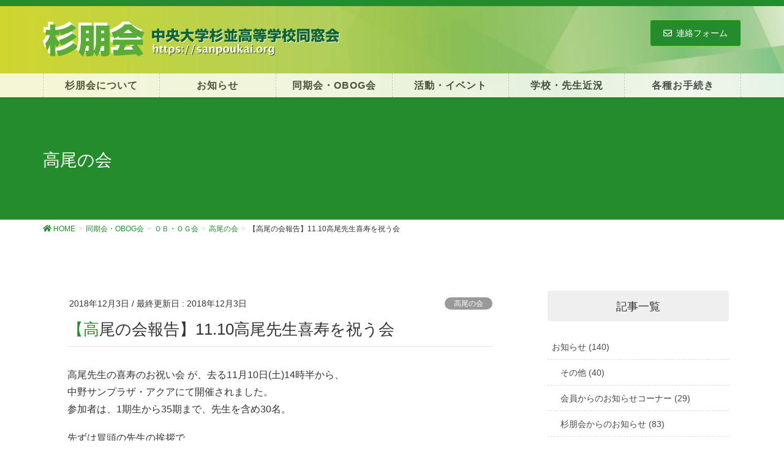

--- FILE ---
content_type: text/html; charset=UTF-8
request_url: https://sanpoukai.org/douki_obogkai/obog/%E3%80%90%E9%AB%98%E5%B0%BE%E3%81%AE%E4%BC%9A%E5%A0%B1%E5%91%8A%E3%80%9111-10%E9%AB%98%E5%B0%BE%E5%85%88%E7%94%9F%E5%96%9C%E5%AF%BF%E3%82%92%E7%A5%9D%E3%81%86%E4%BC%9A/
body_size: 17400
content:
<!DOCTYPE html>
<html lang="ja">
<head>
<meta charset="utf-8">
<meta http-equiv="X-UA-Compatible" content="IE=edge">
<meta name="viewport" content="width=device-width, initial-scale=1">
			<!-- Global site tag (gtag.js) - Google Analytics -->
				<script async src="https://www.googletagmanager.com/gtag/js?id=UA-11105308-1"></script>
		<script>
		 window.dataLayer = window.dataLayer || [];
		 function gtag(){dataLayer.push(arguments);}
		 gtag('js', new Date());

		gtag('config', 'UA-11105308-1');
		</script>
	<title>【高尾の会報告】11.10高尾先生喜寿を祝う会 | 杉朋会｜中央大学杉並高等学校同窓会</title>

<!-- All In One SEO Pack 3.6.2[515,565] -->
<script type="application/ld+json" class="aioseop-schema">{"@context":"https://schema.org","@graph":[{"@type":"Organization","@id":"https://sanpoukai.org/#organization","url":"https://sanpoukai.org/","name":"杉朋会｜中央大学杉並高等学校同窓会","sameAs":[]},{"@type":"WebSite","@id":"https://sanpoukai.org/#website","url":"https://sanpoukai.org/","name":"杉朋会｜中央大学杉並高等学校同窓会","publisher":{"@id":"https://sanpoukai.org/#organization"},"potentialAction":{"@type":"SearchAction","target":"https://sanpoukai.org/?s={search_term_string}","query-input":"required name=search_term_string"}},{"@type":"WebPage","@id":"https://sanpoukai.org/douki_obogkai/obog/%e3%80%90%e9%ab%98%e5%b0%be%e3%81%ae%e4%bc%9a%e5%a0%b1%e5%91%8a%e3%80%9111-10%e9%ab%98%e5%b0%be%e5%85%88%e7%94%9f%e5%96%9c%e5%af%bf%e3%82%92%e7%a5%9d%e3%81%86%e4%bc%9a/#webpage","url":"https://sanpoukai.org/douki_obogkai/obog/%e3%80%90%e9%ab%98%e5%b0%be%e3%81%ae%e4%bc%9a%e5%a0%b1%e5%91%8a%e3%80%9111-10%e9%ab%98%e5%b0%be%e5%85%88%e7%94%9f%e5%96%9c%e5%af%bf%e3%82%92%e7%a5%9d%e3%81%86%e4%bc%9a/","inLanguage":"ja","name":"【高尾の会報告】11.10高尾先生喜寿を祝う会","isPartOf":{"@id":"https://sanpoukai.org/#website"},"breadcrumb":{"@id":"https://sanpoukai.org/douki_obogkai/obog/%e3%80%90%e9%ab%98%e5%b0%be%e3%81%ae%e4%bc%9a%e5%a0%b1%e5%91%8a%e3%80%9111-10%e9%ab%98%e5%b0%be%e5%85%88%e7%94%9f%e5%96%9c%e5%af%bf%e3%82%92%e7%a5%9d%e3%81%86%e4%bc%9a/#breadcrumblist"},"datePublished":"2018-12-03T11:13:33+09:00","dateModified":"2018-12-03T11:13:33+09:00"},{"@type":"Article","@id":"https://sanpoukai.org/douki_obogkai/obog/%e3%80%90%e9%ab%98%e5%b0%be%e3%81%ae%e4%bc%9a%e5%a0%b1%e5%91%8a%e3%80%9111-10%e9%ab%98%e5%b0%be%e5%85%88%e7%94%9f%e5%96%9c%e5%af%bf%e3%82%92%e7%a5%9d%e3%81%86%e4%bc%9a/#article","isPartOf":{"@id":"https://sanpoukai.org/douki_obogkai/obog/%e3%80%90%e9%ab%98%e5%b0%be%e3%81%ae%e4%bc%9a%e5%a0%b1%e5%91%8a%e3%80%9111-10%e9%ab%98%e5%b0%be%e5%85%88%e7%94%9f%e5%96%9c%e5%af%bf%e3%82%92%e7%a5%9d%e3%81%86%e4%bc%9a/#webpage"},"author":{"@id":"https://sanpoukai.org/author/webmaster/#author"},"headline":"【高尾の会報告】11.10高尾先生喜寿を祝う会","datePublished":"2018-12-03T11:13:33+09:00","dateModified":"2018-12-03T11:13:33+09:00","commentCount":0,"mainEntityOfPage":{"@id":"https://sanpoukai.org/douki_obogkai/obog/%e3%80%90%e9%ab%98%e5%b0%be%e3%81%ae%e4%bc%9a%e5%a0%b1%e5%91%8a%e3%80%9111-10%e9%ab%98%e5%b0%be%e5%85%88%e7%94%9f%e5%96%9c%e5%af%bf%e3%82%92%e7%a5%9d%e3%81%86%e4%bc%9a/#webpage"},"publisher":{"@id":"https://sanpoukai.org/#organization"},"articleSection":"高尾の会, ＯＢ・ＯＧ会"},{"@type":"Person","@id":"https://sanpoukai.org/author/webmaster/#author","name":"webmaster","sameAs":[],"image":{"@type":"ImageObject","@id":"https://sanpoukai.org/#personlogo","url":"https://secure.gravatar.com/avatar/9bef18fdc55d73e853b7bed00180a345?s=96&d=mm&r=g","width":96,"height":96,"caption":"webmaster"}},{"@type":"BreadcrumbList","@id":"https://sanpoukai.org/douki_obogkai/obog/%e3%80%90%e9%ab%98%e5%b0%be%e3%81%ae%e4%bc%9a%e5%a0%b1%e5%91%8a%e3%80%9111-10%e9%ab%98%e5%b0%be%e5%85%88%e7%94%9f%e5%96%9c%e5%af%bf%e3%82%92%e7%a5%9d%e3%81%86%e4%bc%9a/#breadcrumblist","itemListElement":[{"@type":"ListItem","position":1,"item":{"@type":"WebPage","@id":"https://sanpoukai.org/","url":"https://sanpoukai.org/","name":"杉朋会｜中央大学杉並高等学校同窓会"}},{"@type":"ListItem","position":2,"item":{"@type":"WebPage","@id":"https://sanpoukai.org/douki_obogkai/obog/%e3%80%90%e9%ab%98%e5%b0%be%e3%81%ae%e4%bc%9a%e5%a0%b1%e5%91%8a%e3%80%9111-10%e9%ab%98%e5%b0%be%e5%85%88%e7%94%9f%e5%96%9c%e5%af%bf%e3%82%92%e7%a5%9d%e3%81%86%e4%bc%9a/","url":"https://sanpoukai.org/douki_obogkai/obog/%e3%80%90%e9%ab%98%e5%b0%be%e3%81%ae%e4%bc%9a%e5%a0%b1%e5%91%8a%e3%80%9111-10%e9%ab%98%e5%b0%be%e5%85%88%e7%94%9f%e5%96%9c%e5%af%bf%e3%82%92%e7%a5%9d%e3%81%86%e4%bc%9a/","name":"【高尾の会報告】11.10高尾先生喜寿を祝う会"}}]}]}</script>
<link rel="canonical" href="https://sanpoukai.org/douki_obogkai/obog/【高尾の会報告】11-10高尾先生喜寿を祝う会/" />
<!-- All In One SEO Pack -->
<link rel='dns-prefetch' href='//s.w.org' />
<link rel="alternate" type="application/rss+xml" title="杉朋会｜中央大学杉並高等学校同窓会 &raquo; フィード" href="https://sanpoukai.org/feed/" />
<link rel="alternate" type="application/rss+xml" title="杉朋会｜中央大学杉並高等学校同窓会 &raquo; コメントフィード" href="https://sanpoukai.org/comments/feed/" />
<meta name="description" content="高尾先生の喜寿のお祝い会 が、去る11月10日(土)14時半から、中野サンプラザ・アクアにて開催されました。参加者は、1期生から35期まで、先生を含め30名。先ずは冒頭の先生の挨拶で、「この度、私、文化の日(11月3日)に、紫綬褒章をいただ……けませんでしたが、本日、喜寿褒章を頂くことになりました」これには会場、大爆笑！一気に和気藹々の祝賀会になりました。今回のテーマは、“Á votre sante～Une vie merveilleuse” （フランス語で" />		<script type="text/javascript">
			window._wpemojiSettings = {"baseUrl":"https:\/\/s.w.org\/images\/core\/emoji\/12.0.0-1\/72x72\/","ext":".png","svgUrl":"https:\/\/s.w.org\/images\/core\/emoji\/12.0.0-1\/svg\/","svgExt":".svg","source":{"concatemoji":"https:\/\/sanpoukai.org\/wp-includes\/js\/wp-emoji-release.min.js?ver=5.4.18"}};
			/*! This file is auto-generated */
			!function(e,a,t){var n,r,o,i=a.createElement("canvas"),p=i.getContext&&i.getContext("2d");function s(e,t){var a=String.fromCharCode;p.clearRect(0,0,i.width,i.height),p.fillText(a.apply(this,e),0,0);e=i.toDataURL();return p.clearRect(0,0,i.width,i.height),p.fillText(a.apply(this,t),0,0),e===i.toDataURL()}function c(e){var t=a.createElement("script");t.src=e,t.defer=t.type="text/javascript",a.getElementsByTagName("head")[0].appendChild(t)}for(o=Array("flag","emoji"),t.supports={everything:!0,everythingExceptFlag:!0},r=0;r<o.length;r++)t.supports[o[r]]=function(e){if(!p||!p.fillText)return!1;switch(p.textBaseline="top",p.font="600 32px Arial",e){case"flag":return s([127987,65039,8205,9895,65039],[127987,65039,8203,9895,65039])?!1:!s([55356,56826,55356,56819],[55356,56826,8203,55356,56819])&&!s([55356,57332,56128,56423,56128,56418,56128,56421,56128,56430,56128,56423,56128,56447],[55356,57332,8203,56128,56423,8203,56128,56418,8203,56128,56421,8203,56128,56430,8203,56128,56423,8203,56128,56447]);case"emoji":return!s([55357,56424,55356,57342,8205,55358,56605,8205,55357,56424,55356,57340],[55357,56424,55356,57342,8203,55358,56605,8203,55357,56424,55356,57340])}return!1}(o[r]),t.supports.everything=t.supports.everything&&t.supports[o[r]],"flag"!==o[r]&&(t.supports.everythingExceptFlag=t.supports.everythingExceptFlag&&t.supports[o[r]]);t.supports.everythingExceptFlag=t.supports.everythingExceptFlag&&!t.supports.flag,t.DOMReady=!1,t.readyCallback=function(){t.DOMReady=!0},t.supports.everything||(n=function(){t.readyCallback()},a.addEventListener?(a.addEventListener("DOMContentLoaded",n,!1),e.addEventListener("load",n,!1)):(e.attachEvent("onload",n),a.attachEvent("onreadystatechange",function(){"complete"===a.readyState&&t.readyCallback()})),(n=t.source||{}).concatemoji?c(n.concatemoji):n.wpemoji&&n.twemoji&&(c(n.twemoji),c(n.wpemoji)))}(window,document,window._wpemojiSettings);
		</script>
		<style type="text/css">
img.wp-smiley,
img.emoji {
	display: inline !important;
	border: none !important;
	box-shadow: none !important;
	height: 1em !important;
	width: 1em !important;
	margin: 0 .07em !important;
	vertical-align: -0.1em !important;
	background: none !important;
	padding: 0 !important;
}
</style>
	<link rel='stylesheet' id='wp-block-library-css'  href='https://sanpoukai.org/wp-includes/css/dist/block-library/style.min.css?ver=5.4.18' type='text/css' media='all' />
<link rel='stylesheet' id='rs-plugin-settings-css'  href='https://sanpoukai.org/wp-content/plugins/revslider/public/assets/css/rs6.css?ver=6.2.2' type='text/css' media='all' />
<style id='rs-plugin-settings-inline-css' type='text/css'>
#rs-demo-id {}
</style>
<link rel='stylesheet' id='wpfront-scroll-top-css'  href='https://sanpoukai.org/wp-content/plugins/wpfront-scroll-top/css/wpfront-scroll-top.min.css?ver=2.0.2' type='text/css' media='all' />
<link rel='stylesheet' id='lightning-common-style-css'  href='https://sanpoukai.org/wp-content/themes/lightning-pro/assets/css/common.css?ver=1.6.3' type='text/css' media='all' />
<link rel='stylesheet' id='lightning-design-style-css'  href='https://sanpoukai.org/wp-content/plugins/lightning-skin-pale/css/style.css?ver=2.4.5' type='text/css' media='all' />
<style id='lightning-design-style-inline-css' type='text/css'>
/* ltg theme common */.color_key_bg,.color_key_bg_hover:hover{background-color: #258c2e;}.color_key_txt,.color_key_txt_hover:hover{color: #258c2e;}.color_key_border,.color_key_border_hover:hover{border-color: #258c2e;}.color_key_dark_bg,.color_key_dark_bg_hover:hover{background-color: #81d742;}.color_key_dark_txt,.color_key_dark_txt_hover:hover{color: #81d742;}.color_key_dark_border,.color_key_dark_border_hover:hover{border-color: #81d742;}
.bbp-submit-wrapper .button.submit,.woocommerce a.button.alt:hover,.woocommerce-product-search button:hover,.woocommerce button.button.alt { background-color:#81d742 ; }.bbp-submit-wrapper .button.submit:hover,.woocommerce a.button.alt,.woocommerce-product-search button,.woocommerce button.button.alt:hover { background-color:#258c2e ; }.woocommerce ul.product_list_widget li a:hover img { border-color:#258c2e; }.veu_color_txt_key { color:#81d742 ; }.veu_color_bg_key { background-color:#81d742 ; }.veu_color_border_key { border-color:#81d742 ; }.btn-default { border-color:#258c2e;color:#258c2e;}.btn-default:focus,.btn-default:hover { border-color:#258c2e;background-color: #258c2e; }.btn-primary { background-color:#258c2e;border-color:#81d742; }.btn-primary:focus,.btn-primary:hover { background-color:#81d742;border-color:#258c2e; }/* sidebar child menu display */.localNav ul ul.children{ display:none; }.localNav ul li.current_page_ancestor ul.children,.localNav ul li.current_page_item ul.children,.localNav ul li.current-cat ul.children{ display:block; }
.tagcloud a:before { content:"" }
.siteContent .subSection-title { position: relative;border:none;background-color: #efefef;padding: 0.6em 0.7em 0.5em;margin-bottom:1.2em;margin-left: unset;margin-right: unset;border-radius: 4px;outline: unset;outline-offset: unset;box-shadow: unset;}.siteContent .subSection-title a { color:#333;}.siteContent .subSection-title::before { content:none;}.siteContent .subSection-title::after { content:none;}.entry-body h2,.mainSection h2,.mainSection .cart_totals h2,h2.mainSection-title { position: relative;border:none;background-color: #efefef;padding: 0.6em 0.7em 0.5em;margin-bottom:1.2em;margin-left: unset;margin-right: unset;border-radius: 4px;outline: unset;outline-offset: unset;box-shadow: unset;}.entry-body h2 a,.mainSection h2 a,.mainSection .cart_totals h2 a,h2.mainSection-title a { color:#333;}.entry-body h2::before,.mainSection h2::before,.mainSection .cart_totals h2::before,h2.mainSection-title::before { content:none;}.entry-body h2::after,.mainSection h2::after,.mainSection .cart_totals h2::after,h2.mainSection-title::after { content:none;}.siteFooter .subSection-title { position: relative;border:none;background-color: #efefef;padding: 0.6em 0.7em 0.5em;margin-bottom:1.2em;margin-left: unset;margin-right: unset;border-radius: 4px;outline: unset;outline-offset: unset;box-shadow: unset;}.siteFooter .subSection-title a { color:#333;}.siteFooter .subSection-title::before { content:none;}.siteFooter .subSection-title::after { content:none;}.siteContent h3 { background-color:unset;position: relative;border:none;padding:unset;margin-left: unset;margin-right: unset;border-radius:unset;outline: unset;outline-offset: unset;box-shadow: unset;}.siteContent h3 a { color:#333;}.siteContent h3::before { content:none;}.siteContent h3::after { content:none;}.siteContent h4 { background-color:unset;position: relative;border:none;padding:unset;margin-left: unset;margin-right: unset;border-radius:unset;outline: unset;outline-offset: unset;box-shadow: unset;}.siteContent h4 a { color:#333;}.siteContent h4::before { content:none;}.siteContent h4::after { content:none;}.siteContent h5 { background-color:unset;position: relative;border:none;padding:unset;margin-left: unset;margin-right: unset;border-radius:unset;outline: unset;outline-offset: unset;box-shadow: unset;}.siteContent h5 a { color:#333;}.siteContent h5::before { content:none;}.siteContent h5::after { content:none;}.siteContent h6 { background-color:unset;position: relative;border:none;padding:unset;margin-left: unset;margin-right: unset;border-radius:unset;outline: unset;outline-offset: unset;box-shadow: unset;}.siteContent h6 a { color:#333;}.siteContent h6::before { content:none;}.siteContent h6::after { content:none;}
a { color:#258c2e; }a:focus, a:hover { color:#81d742; }h2,.h2 { border-top-color: #258c2e; }h3,.h3 { border-left-color:#258c2e; }h4,.h4 { border-bottom-color:#258c2e; }ul.page-numbers li span.page-numbers.current { background-color:#258c2e; }ul.gMenu>li>a:before,.navbar-brand a:hover,.veu_pageList_ancestor ul.pageList a:hover,.veu_postList .postList_date,.nav>li>a:focus, .nav>li>a:hover,.subSection li a:hover,.subSection li.current-cat>a,.subSection li.current_page_item>a {color: #258c2e;}.media .media-body .media-heading a:hover { color: #258c2e; }ul.page-numbers li span.page-numbers.current { background-color:#258c2e; }.pager li > a { border-color:#258c2e; color:#258c2e; }.pager li > a:hover { background-color:#258c2e; color:#fff; }dl dt:before { color:#258c2e; }dl.veu_qaItem dt:before{background-color: #258c2e;}dl.veu_qaItem dd:before {border-color: #258c2e;color: #258c2e;}.page-header { background-color:#258c2e; }h1.entry-title:first-letter,.single h1.entry-title:first-letter { color:#258c2e; }.veu_pageList_ancestor ul.pageList .current_page_item>a,.veu_leadTxt,.entry-body .leadTxt,.veu_color_txt_key {color:#258c2e;}.veu_adminEdit .btn-default {color: #258c2e;border-color:#258c2e;}.veu_3prArea .linkurl a:focus,.veu_3prArea .linkurl a:hover,.btn-primary:focus,.btn-primary:hover {border-color: #81d742;background-color: #81d742;}.btn-default{border-color: #258c2e;color: #258c2e;}.btn-default:focus,.btn-default:hover{border-color:#81d742;background-color:#81d742;}.page_top_btn {border-color:#81d742;background-color:#258c2e;　}@media (min-width: 992px){ul.gMenu > li .gMenu_description { color: #258c2e; }ul.gMenu > li:hover > a .gMenu_description,ul.gMenu > li.current-post-ancestor > a .gMenu_description,ul.gMenu > li.current-menu-item > a .gMenu_description,ul.gMenu > li.current-menu-parent > a .gMenu_description,ul.gMenu > li.current-menu-ancestor > a .gMenu_description,ul.gMenu > li.current_page_parent > a .gMenu_description,ul.gMenu > li.current_page_ancestor > a .gMenu_description { color: #258c2e; }ul.gMenu a:hover,ul.gMenu > li.current_page_item > a{ color: #258c2e; }ul.gMenu > li > ul.sub-menu li { border-bottom:1px solid #81d742; }ul.gMenu > li > ul.sub-menu li a {background-color: #258c2e;}ul.gMenu > li > ul.sub-menu li:hover a{ background-color: #81d742;}}@media (min-width: 768px){ul.gMenu > li > a:hover:after,ul.gMenu > li.current-post-ancestor > a:after,ul.gMenu > li.current-menu-item > a:after,ul.gMenu > li.current-menu-parent > a:after,ul.gMenu > li.current-menu-ancestor > a:after,ul.gMenu > li.current_page_parent > a:after,ul.gMenu > li.current_page_ancestor > a:after { border-bottom-color: #258c2e; }ul.gMenu > li > a:hover .gMenu_description { color: #258c2e; }}@media (max-width: 992px){ul.gMenu>li .sub-menu li a:before,.vk-mobile-nav nav ul li a:before,.vk-mobile-nav nav ul li .sub-menu li a:before { color: #258c2e; }}.siteContent .btn-default:after { border-color: #258c2e;}.siteContent .btn-primary,.siteContent a:after.btn-primary{ border-color: #258c2e;}.siteContent .btn-primar:hover{ border-color: #81d742;}.siteContent .btn-primary:focus:after,.siteContent .btn-primary:hover:after { border-color:#258c2e; }ul.page-numbers li span.page-numbers.current{ background-color:#258c2e }.pager li > a:hover{ background-color: #258c2e; color: #fff; }.veu_3prArea .btn-default:after { color:#258c2e; }.veu_sitemap .sitemap-col .link-list li a:hover { color: #258c2e; }footer .widget_pages ul li a:hover,.widget_nav_menu ul li a:hover,.widget_archive ul li a:hover,.widget_categories ul li a:hover,.widget_recent_entries ul li a:hover{ color: #258c2e; }.veu_newPosts ul.postList li .taxonomies a{ color:#258c2e; border-color:#258c2e; }.veu_newPosts ul.postList li .taxonomies a:hover{ background-color:#258c2e; border-color:#258c2e; }.mainSection .veu_newPosts.pt_0 .media-body .media-taxonomy a:hover{ color: #258c2e; }.mainSection .veu_newPosts.pt_0 .media-body .media-taxonomy:after{ border-top: solid 1px #258c2e; }.media .media-body .media-heading a:hover{ color: #258c2e; }
</style>
<link rel='stylesheet' id='lightning-theme-style-css'  href='https://sanpoukai.org/wp-content/themes/lightning-pro-child/style.css?ver=1.6.3' type='text/css' media='all' />
<link rel='stylesheet' id='lightning-pale-icons-css'  href='https://sanpoukai.org/wp-content/plugins/lightning-skin-pale/icons/style.css?ver=2.4.5' type='text/css' media='all' />
<link rel='stylesheet' id='yellow-pencil-animate-css'  href='https://sanpoukai.org/wp-content/plugins/waspthemes-yellow-pencil/library/css/animate.css?ver=5.4.18' type='text/css' media='all' />
<script type='text/javascript' src='https://sanpoukai.org/wp-content/themes/lightning-pro/inc/font-awesome/versions/5.6.0/js/all.min.js?ver=5.6'></script>
<script type='text/javascript' src='https://sanpoukai.org/wp-includes/js/jquery/jquery.js?ver=1.12.4-wp'></script>
<script type='text/javascript'>
jQuery(document).ready(function($){$(window).scroll(function () {var scroll = $(this).scrollTop();if ($(this).scrollTop() > 160) {$('body').addClass('header_scrolled');} else {$('body').removeClass('header_scrolled');}});});
</script>
<script type='text/javascript' src='https://sanpoukai.org/wp-includes/js/jquery/jquery-migrate.min.js?ver=1.4.1'></script>
<script type='text/javascript' src='https://sanpoukai.org/wp-content/plugins/revslider/public/assets/js/rbtools.min.js?ver=6.0'></script>
<script type='text/javascript' src='https://sanpoukai.org/wp-content/plugins/revslider/public/assets/js/rs6.min.js?ver=6.2.2'></script>
<link rel='https://api.w.org/' href='https://sanpoukai.org/wp-json/' />
<link rel="EditURI" type="application/rsd+xml" title="RSD" href="https://sanpoukai.org/xmlrpc.php?rsd" />
<link rel="wlwmanifest" type="application/wlwmanifest+xml" href="https://sanpoukai.org/wp-includes/wlwmanifest.xml" /> 
<link rel='prev' title='『杉友会2018散策＆懇親会』実施報告（2018年11月10日開催）' href='https://sanpoukai.org/douki_obogkai/obog/%e3%80%8e%e6%9d%89%e5%8f%8b%e4%bc%9a2018%e6%95%a3%e7%ad%96%ef%bc%86%e6%87%87%e8%a6%aa%e4%bc%9a%e3%80%8f%e5%ae%9f%e6%96%bd%e5%a0%b1%e5%91%8a%ef%bc%882018%e5%b9%b411%e6%9c%8810%e6%97%a5%e9%96%8b/' />
<link rel='next' title='中大杉並二期「古稀の会」実施報告（2018年11月17日開催）' href='https://sanpoukai.org/douki_obogkai/doukikai/%e4%b8%ad%e5%a4%a7%e6%9d%89%e4%b8%a6%e4%ba%8c%e6%9c%9f%e3%80%8c%e5%8f%a4%e7%a8%80%e3%81%ae%e4%bc%9a%e3%80%8d%e5%ae%9f%e6%96%bd%e5%a0%b1%e5%91%8a%ef%bc%882018%e5%b9%b411%e6%9c%8817%e6%97%a5%e9%96%8b/' />
<meta name="generator" content="WordPress 5.4.18" />
<link rel='shortlink' href='https://sanpoukai.org/?p=4450' />
<link rel="alternate" type="application/json+oembed" href="https://sanpoukai.org/wp-json/oembed/1.0/embed?url=https%3A%2F%2Fsanpoukai.org%2Fdouki_obogkai%2Fobog%2F%25e3%2580%2590%25e9%25ab%2598%25e5%25b0%25be%25e3%2581%25ae%25e4%25bc%259a%25e5%25a0%25b1%25e5%2591%258a%25e3%2580%259111-10%25e9%25ab%2598%25e5%25b0%25be%25e5%2585%2588%25e7%2594%259f%25e5%2596%259c%25e5%25af%25bf%25e3%2582%2592%25e7%25a5%259d%25e3%2581%2586%25e4%25bc%259a%2F" />
<link rel="alternate" type="text/xml+oembed" href="https://sanpoukai.org/wp-json/oembed/1.0/embed?url=https%3A%2F%2Fsanpoukai.org%2Fdouki_obogkai%2Fobog%2F%25e3%2580%2590%25e9%25ab%2598%25e5%25b0%25be%25e3%2581%25ae%25e4%25bc%259a%25e5%25a0%25b1%25e5%2591%258a%25e3%2580%259111-10%25e9%25ab%2598%25e5%25b0%25be%25e5%2585%2588%25e7%2594%259f%25e5%2596%259c%25e5%25af%25bf%25e3%2582%2592%25e7%25a5%259d%25e3%2581%2586%25e4%25bc%259a%2F&#038;format=xml" />
<style type="text/css">.recentcomments a{display:inline !important;padding:0 !important;margin:0 !important;}</style><meta name="generator" content="Powered by WPBakery Page Builder - drag and drop page builder for WordPress."/>
<!--[if lte IE 9]><link rel="stylesheet" type="text/css" href="https://sanpoukai.org/wp-content/plugins/js_composer5.7/assets/css/vc_lte_ie9.min.css" media="screen"><![endif]--><meta name="generator" content="Powered by Slider Revolution 6.2.2 - responsive, Mobile-Friendly Slider Plugin for WordPress with comfortable drag and drop interface." />
<!-- [ VK All in one Expansion Unit OGP ] -->
<meta property="og:site_name" content="杉朋会｜中央大学杉並高等学校同窓会" />
<meta property="og:url" content="https://sanpoukai.org/douki_obogkai/obog/%e3%80%90%e9%ab%98%e5%b0%be%e3%81%ae%e4%bc%9a%e5%a0%b1%e5%91%8a%e3%80%9111-10%e9%ab%98%e5%b0%be%e5%85%88%e7%94%9f%e5%96%9c%e5%af%bf%e3%82%92%e7%a5%9d%e3%81%86%e4%bc%9a/" />
<meta property="og:title" content="【高尾の会報告】11.10高尾先生喜寿を祝う会 | 杉朋会｜中央大学杉並高等学校同窓会" />
<meta property="og:description" content="高尾先生の喜寿のお祝い会 が、去る11月10日(土)14時半から、中野サンプラザ・アクアにて開催されました。参加者は、1期生から35期まで、先生を含め30名。先ずは冒頭の先生の挨拶で、「この度、私、文化の日(11月3日)に、紫綬褒章をいただ……けませんでしたが、本日、喜寿褒章を頂くことになりました」これには会場、大爆笑！一気に和気藹々の祝賀会になりました。今回のテーマは、“Á votre sante～Une vie merveilleuse” （フランス語で" />
<meta property="og:type" content="article" />
<!-- [ / VK All in one Expansion Unit OGP ] -->
<!-- [ VK All in one Expansion Unit twitter card ] -->
<meta name="twitter:card" content="summary_large_image">
<meta name="twitter:description" content="高尾先生の喜寿のお祝い会 が、去る11月10日(土)14時半から、中野サンプラザ・アクアにて開催されました。参加者は、1期生から35期まで、先生を含め30名。先ずは冒頭の先生の挨拶で、「この度、私、文化の日(11月3日)に、紫綬褒章をいただ……けませんでしたが、本日、喜寿褒章を頂くことになりました」これには会場、大爆笑！一気に和気藹々の祝賀会になりました。今回のテーマは、“Á votre sante～Une vie merveilleuse” （フランス語で">
<meta name="twitter:title" content="【高尾の会報告】11.10高尾先生喜寿を祝う会 | 杉朋会｜中央大学杉並高等学校同窓会">
<meta name="twitter:url" content="https://sanpoukai.org/douki_obogkai/obog/%e3%80%90%e9%ab%98%e5%b0%be%e3%81%ae%e4%bc%9a%e5%a0%b1%e5%91%8a%e3%80%9111-10%e9%ab%98%e5%b0%be%e5%85%88%e7%94%9f%e5%96%9c%e5%af%bf%e3%82%92%e7%a5%9d%e3%81%86%e4%bc%9a/">
	<meta name="twitter:domain" content="sanpoukai.org">
	<!-- [ / VK All in one Expansion Unit twitter card ] -->
	<link rel="icon" href="https://sanpoukai.org/wp-content/uploads/2020/07/cropped-favicon-1-32x32.png" sizes="32x32" />
<link rel="icon" href="https://sanpoukai.org/wp-content/uploads/2020/07/cropped-favicon-1-192x192.png" sizes="192x192" />
<link rel="apple-touch-icon" href="https://sanpoukai.org/wp-content/uploads/2020/07/cropped-favicon-1-180x180.png" />
<meta name="msapplication-TileImage" content="https://sanpoukai.org/wp-content/uploads/2020/07/cropped-favicon-1-270x270.png" />
<script type="text/javascript">function setREVStartSize(e){			
			try {								
				var pw = document.getElementById(e.c).parentNode.offsetWidth,
					newh;
				pw = pw===0 || isNaN(pw) ? window.innerWidth : pw;
				e.tabw = e.tabw===undefined ? 0 : parseInt(e.tabw);
				e.thumbw = e.thumbw===undefined ? 0 : parseInt(e.thumbw);
				e.tabh = e.tabh===undefined ? 0 : parseInt(e.tabh);
				e.thumbh = e.thumbh===undefined ? 0 : parseInt(e.thumbh);
				e.tabhide = e.tabhide===undefined ? 0 : parseInt(e.tabhide);
				e.thumbhide = e.thumbhide===undefined ? 0 : parseInt(e.thumbhide);
				e.mh = e.mh===undefined || e.mh=="" || e.mh==="auto" ? 0 : parseInt(e.mh,0);		
				if(e.layout==="fullscreen" || e.l==="fullscreen") 						
					newh = Math.max(e.mh,window.innerHeight);				
				else{					
					e.gw = Array.isArray(e.gw) ? e.gw : [e.gw];
					for (var i in e.rl) if (e.gw[i]===undefined || e.gw[i]===0) e.gw[i] = e.gw[i-1];					
					e.gh = e.el===undefined || e.el==="" || (Array.isArray(e.el) && e.el.length==0)? e.gh : e.el;
					e.gh = Array.isArray(e.gh) ? e.gh : [e.gh];
					for (var i in e.rl) if (e.gh[i]===undefined || e.gh[i]===0) e.gh[i] = e.gh[i-1];
										
					var nl = new Array(e.rl.length),
						ix = 0,						
						sl;					
					e.tabw = e.tabhide>=pw ? 0 : e.tabw;
					e.thumbw = e.thumbhide>=pw ? 0 : e.thumbw;
					e.tabh = e.tabhide>=pw ? 0 : e.tabh;
					e.thumbh = e.thumbhide>=pw ? 0 : e.thumbh;					
					for (var i in e.rl) nl[i] = e.rl[i]<window.innerWidth ? 0 : e.rl[i];
					sl = nl[0];									
					for (var i in nl) if (sl>nl[i] && nl[i]>0) { sl = nl[i]; ix=i;}															
					var m = pw>(e.gw[ix]+e.tabw+e.thumbw) ? 1 : (pw-(e.tabw+e.thumbw)) / (e.gw[ix]);					

					newh =  (e.type==="carousel" && e.justify==="true" ? e.gh[ix] : (e.gh[ix] * m)) + (e.tabh + e.thumbh);
				}			
				
				if(window.rs_init_css===undefined) window.rs_init_css = document.head.appendChild(document.createElement("style"));					
				document.getElementById(e.c).height = newh;
				window.rs_init_css.innerHTML += "#"+e.c+"_wrapper { height: "+newh+"px }";				
			} catch(e){
				console.log("Failure at Presize of Slider:" + e)
			}					   
		  };</script>
		<style type="text/css" id="wp-custom-css">
			.navbar .siteHeadContainer{
	margin-right:auto !important;
	margin-left:auto !important;
	background-image:none !important;
}

#gMenu_outer{
	opacity:0.80;
}

#main .hentry header{
	background-image:none !important;
}

.gMenu a strong{
	font-weight:700;
	font-size:16px;
}

header{
	background-size:cover !important;
	background-image:url(https://sanpoukai.org/wp-content/uploads/2020/06/topback2020-1.jpg) !important;
}

#headerTop{
	background-color:#258c2e;
}

footer{
	position:relative;
	top:0px;
	left:0px;
}

.siteFooter .copySection{
	margin-left:auto !important;
	width:auto !important;
	background-image:linear-gradient(to right, #dce35b 0%, #45b649 100%);
}

.siteFooter .copySection p{
	color:#ffffff;
}
.navbar .siteHeadContainer{
	background-image:linear-gradient(to right, #8ad232 36%, rgb(86,171,47) 99%);
	margin-left:auto !important;
}
.entry-body .widget .widget_ltg_full_wide_title_outer{
	padding-bottom:10px;
	padding-top:10px;
	
}
.entry-body .widget .widget_ltg_full_wide_title_title{
	background-color:#cddc39;
}
.entry-body .widget .widget_ltg_full_wide_title_outer{
	padding-bottom:10px;
	padding-top:10px;
}

.carousel-inner .item h3{
	background-color:rgba(224,228,204,0.5);
	margin-right:20%;
	margin-left:20%;
	border-top-left-radius:5px;
	border-top-right-radius:5px;
	border-bottom-right-radius:5px;
	border-bottom-left-radius:5px;
	margin-bottom:50px;
	padding-top:5px;
}
#main .widget h2{
	background-color:#cddc39;
}
.veu_prBlocks a .prBlock_image.yp_hover{
	animation-duration:1s;
	animation-delay:0s;
	animation-name:pop;
}

.veu_prBlocks a .prBlock_image{
	animation-fill-mode:both;
}



		</style>
		<noscript><style type="text/css"> .wpb_animate_when_almost_visible { opacity: 1; }</style></noscript><style id="yellow-pencil">
/*
	The following CSS generated by YellowPencil Plugin.
	https://waspthemes.com/yellow-pencil
*/
.entry-body .widget .widget_ltg_full_wide_title_title{background-color:#cddc39;}.veu_prBlocks a .prBlock_image.yp_hover{-webkit-animation-duration:1s;animation-duration:1s;-webkit-animation-delay:0s;animation-delay:0s;-webkit-animation-name:pop;animation-name:pop;}.veu_prBlocks a .prBlock_image{-webkit-animation-fill-mode:both;animation-fill-mode:both;}
</style>
</head>
<body class="post-template-default single single-post postid-4450 single-format-standard post-name-%e3%80%90%e9%ab%98%e5%b0%be%e3%81%ae%e4%bc%9a%e5%a0%b1%e5%91%8a%e3%80%9111-10%e9%ab%98%e5%b0%be%e5%85%88%e7%94%9f%e5%96%9c%e5%af%bf%e3%82%92%e7%a5%9d%e3%81%86%e4%bc%9a post-type-post sidebar-fix fa_v5_svg device-pc mobile-fix-nav_enable wpb-js-composer js-comp-ver-5.7 vc_responsive">
<div class="vk-mobile-nav-menu-btn">MENU</div><div class="vk-mobile-nav"><nav class="global-nav"><ul id="menu-main" class="vk-menu-acc  menu"><li id="menu-item-5802" class="menu-item menu-item-type-custom menu-item-object-custom menu-item-has-children menu-item-5802"><a href="https://sanpoukai.org/greetings/">杉朋会について</a>
<ul class="sub-menu">
	<li id="menu-item-5801" class="menu-item menu-item-type-post_type menu-item-object-page menu-item-5801"><a href="https://sanpoukai.org/greetings/">会長ごあいさつ</a></li>
	<li id="menu-item-5115" class="menu-item menu-item-type-post_type menu-item-object-page menu-item-5115"><a href="https://sanpoukai.org/activity/">杉朋会の活動</a></li>
	<li id="menu-item-4848" class="menu-item menu-item-type-post_type menu-item-object-page menu-item-4848"><a href="https://sanpoukai.org/constitution/">会則について</a></li>
	<li id="menu-item-4988" class="menu-item menu-item-type-post_type menu-item-object-page menu-item-4988"><a href="https://sanpoukai.org/homepage/">ホームページについて</a></li>
	<li id="menu-item-4987" class="menu-item menu-item-type-post_type menu-item-object-page menu-item-4987"><a href="https://sanpoukai.org/privacypolicy/">杉朋会「個人情報保護方針」</a></li>
</ul>
</li>
<li id="menu-item-5097" class="menu-item menu-item-type-taxonomy menu-item-object-category menu-item-has-children menu-item-5097"><a href="https://sanpoukai.org/category/info/">お知らせ</a>
<ul class="sub-menu">
	<li id="menu-item-4899" class="menu-item menu-item-type-taxonomy menu-item-object-category menu-item-4899"><a href="https://sanpoukai.org/category/info/information/">杉朋会からのお知らせ</a></li>
	<li id="menu-item-4864" class="menu-item menu-item-type-taxonomy menu-item-object-category menu-item-4864"><a href="https://sanpoukai.org/category/info/memberinfo/">会員からのお知らせコーナー</a></li>
	<li id="menu-item-4865" class="menu-item menu-item-type-taxonomy menu-item-object-category menu-item-4865"><a href="https://sanpoukai.org/category/info/etc/">その他</a></li>
</ul>
</li>
<li id="menu-item-5053" class="menu-item menu-item-type-custom menu-item-object-custom menu-item-has-children menu-item-5053"><a href="https://sanpoukai.org/category/douki_obogkai/">同期会・OBOG会</a>
<ul class="sub-menu">
	<li id="menu-item-4861" class="menu-item menu-item-type-taxonomy menu-item-object-category menu-item-4861"><a href="https://sanpoukai.org/category/douki_obogkai/doukikai/">同期会</a></li>
	<li id="menu-item-4862" class="menu-item menu-item-type-taxonomy menu-item-object-category current-post-ancestor current-menu-parent current-post-parent menu-item-4862"><a href="https://sanpoukai.org/category/douki_obogkai/obog/">ＯＢ・ＯＧ会</a></li>
</ul>
</li>
<li id="menu-item-4995" class="menu-item menu-item-type-taxonomy menu-item-object-category menu-item-has-children menu-item-4995"><a href="https://sanpoukai.org/category/event/">活動・イベント</a>
<ul class="sub-menu">
	<li id="menu-item-4863" class="menu-item menu-item-type-taxonomy menu-item-object-category menu-item-4863"><a href="https://sanpoukai.org/category/event/rijikai/">杉朋会理事会</a></li>
	<li id="menu-item-4908" class="menu-item menu-item-type-taxonomy menu-item-object-category menu-item-4908"><a href="https://sanpoukai.org/category/event/career-design/">キャリアデザイン講座（休止中）</a></li>
	<li id="menu-item-4905" class="menu-item menu-item-type-taxonomy menu-item-object-category menu-item-4905"><a href="https://sanpoukai.org/category/event/golf/">ゴルフコンペ</a></li>
	<li id="menu-item-4906" class="menu-item menu-item-type-taxonomy menu-item-object-category menu-item-4906"><a href="https://sanpoukai.org/category/event/50th/">創立50周年記念行事</a></li>
	<li id="menu-item-4907" class="menu-item menu-item-type-taxonomy menu-item-object-category menu-item-4907"><a href="https://sanpoukai.org/category/event/%e9%a7%85%e4%bc%9d%e3%81%ae%e9%9b%86%e3%81%84/">駅伝の集い</a></li>
</ul>
</li>
<li id="menu-item-5087" class="menu-item menu-item-type-taxonomy menu-item-object-category menu-item-has-children menu-item-5087"><a href="https://sanpoukai.org/category/recent/">学校・先生近況</a>
<ul class="sub-menu">
	<li id="menu-item-4900" class="menu-item menu-item-type-taxonomy menu-item-object-category menu-item-4900"><a href="https://sanpoukai.org/category/recent/movement/">学校の動き</a></li>
	<li id="menu-item-4860" class="menu-item menu-item-type-taxonomy menu-item-object-category menu-item-4860"><a href="https://sanpoukai.org/category/recent/teachers_trends/">先生方の動向</a></li>
</ul>
</li>
<li id="menu-item-5109" class="menu-item menu-item-type-post_type menu-item-object-page menu-item-has-children menu-item-5109"><a href="https://sanpoukai.org/%e5%90%84%e7%a8%ae%e3%81%8a%e6%89%8b%e7%b6%9a%e3%81%8d/">各種お手続き</a>
<ul class="sub-menu">
	<li id="menu-item-4857" class="menu-item menu-item-type-post_type menu-item-object-page menu-item-4857"><a href="https://sanpoukai.org/nenkaihi/">年会費納入について</a></li>
	<li id="menu-item-4856" class="menu-item menu-item-type-post_type menu-item-object-page menu-item-4856"><a href="https://sanpoukai.org/addresshenkou/">住所等変更等の手続きについて</a></li>
	<li id="menu-item-4985" class="menu-item menu-item-type-post_type menu-item-object-page menu-item-4985"><a href="https://sanpoukai.org/otoiawase/">杉朋会連絡フォーム</a></li>
	<li id="menu-item-5001" class="menu-item menu-item-type-post_type menu-item-object-page menu-item-5001"><a href="https://sanpoukai.org/hojo/">同期会・ＯＢ会補助金申請手順</a></li>
	<li id="menu-item-4845" class="menu-item menu-item-type-post_type menu-item-object-page menu-item-4845"><a href="https://sanpoukai.org/%e5%90%84%e7%a8%ae%e5%b1%8a%e5%87%ba/">同期会 OB･OG会補助金申請フォーム</a></li>
</ul>
</li>
</ul></nav></div><header class="navbar siteHeader">
	<div class="headerTop" id="headerTop"><div class="container"><p class="headerTop_description"></p></div><!-- [ / .container ] --></div><!-- [ / #headerTop  ] -->	<div class="container siteHeadContainer">
		<div class="navbar-header">
			<h1 class="navbar-brand siteHeader_logo">
			<a href="https://sanpoukai.org/"><span>
			<img src="https://sanpoukai.org/wp-content/uploads/2020/06/logo1.png" alt="杉朋会｜中央大学杉並高等学校同窓会" />			</span></a>
			</h1>
			<div class="siteHeader_sub"><p class="contact_txt"></p><div class="contact_btn"><a href="https://sanpoukai.org/otoiawase/" class="btn btn-primary"><i class="far fa-envelope"></i>連絡フォーム</a></div></div>					</div>

		<div id="gMenu_outer" class="gMenu_outer"><nav class="menu-main-container"><ul id="menu-main-1" class="menu nav gMenu"><li id="menu-item-5802" class="menu-item menu-item-type-custom menu-item-object-custom menu-item-has-children"><a href="https://sanpoukai.org/greetings/"><strong class="gMenu_name">杉朋会について</strong></a>
<ul class="sub-menu">
	<li id="menu-item-5801" class="menu-item menu-item-type-post_type menu-item-object-page"><a href="https://sanpoukai.org/greetings/">会長ごあいさつ</a></li>
	<li id="menu-item-5115" class="menu-item menu-item-type-post_type menu-item-object-page"><a href="https://sanpoukai.org/activity/">杉朋会の活動</a></li>
	<li id="menu-item-4848" class="menu-item menu-item-type-post_type menu-item-object-page"><a href="https://sanpoukai.org/constitution/">会則について</a></li>
	<li id="menu-item-4988" class="menu-item menu-item-type-post_type menu-item-object-page"><a href="https://sanpoukai.org/homepage/">ホームページについて</a></li>
	<li id="menu-item-4987" class="menu-item menu-item-type-post_type menu-item-object-page"><a href="https://sanpoukai.org/privacypolicy/">杉朋会「個人情報保護方針」</a></li>
</ul>
</li>
<li id="menu-item-5097" class="menu-item menu-item-type-taxonomy menu-item-object-category menu-item-has-children"><a href="https://sanpoukai.org/category/info/"><strong class="gMenu_name">お知らせ</strong></a>
<ul class="sub-menu">
	<li id="menu-item-4899" class="menu-item menu-item-type-taxonomy menu-item-object-category"><a href="https://sanpoukai.org/category/info/information/">杉朋会からのお知らせ</a></li>
	<li id="menu-item-4864" class="menu-item menu-item-type-taxonomy menu-item-object-category"><a href="https://sanpoukai.org/category/info/memberinfo/">会員からのお知らせコーナー</a></li>
	<li id="menu-item-4865" class="menu-item menu-item-type-taxonomy menu-item-object-category"><a href="https://sanpoukai.org/category/info/etc/">その他</a></li>
</ul>
</li>
<li id="menu-item-5053" class="menu-item menu-item-type-custom menu-item-object-custom menu-item-has-children"><a href="https://sanpoukai.org/category/douki_obogkai/"><strong class="gMenu_name">同期会・OBOG会</strong></a>
<ul class="sub-menu">
	<li id="menu-item-4861" class="menu-item menu-item-type-taxonomy menu-item-object-category"><a href="https://sanpoukai.org/category/douki_obogkai/doukikai/">同期会</a></li>
	<li id="menu-item-4862" class="menu-item menu-item-type-taxonomy menu-item-object-category current-post-ancestor current-menu-parent current-post-parent"><a href="https://sanpoukai.org/category/douki_obogkai/obog/">ＯＢ・ＯＧ会</a></li>
</ul>
</li>
<li id="menu-item-4995" class="menu-item menu-item-type-taxonomy menu-item-object-category menu-item-has-children"><a href="https://sanpoukai.org/category/event/"><strong class="gMenu_name">活動・イベント</strong></a>
<ul class="sub-menu">
	<li id="menu-item-4863" class="menu-item menu-item-type-taxonomy menu-item-object-category"><a href="https://sanpoukai.org/category/event/rijikai/">杉朋会理事会</a></li>
	<li id="menu-item-4908" class="menu-item menu-item-type-taxonomy menu-item-object-category"><a href="https://sanpoukai.org/category/event/career-design/">キャリアデザイン講座（休止中）</a></li>
	<li id="menu-item-4905" class="menu-item menu-item-type-taxonomy menu-item-object-category"><a href="https://sanpoukai.org/category/event/golf/">ゴルフコンペ</a></li>
	<li id="menu-item-4906" class="menu-item menu-item-type-taxonomy menu-item-object-category"><a href="https://sanpoukai.org/category/event/50th/">創立50周年記念行事</a></li>
	<li id="menu-item-4907" class="menu-item menu-item-type-taxonomy menu-item-object-category"><a href="https://sanpoukai.org/category/event/%e9%a7%85%e4%bc%9d%e3%81%ae%e9%9b%86%e3%81%84/">駅伝の集い</a></li>
</ul>
</li>
<li id="menu-item-5087" class="menu-item menu-item-type-taxonomy menu-item-object-category menu-item-has-children"><a href="https://sanpoukai.org/category/recent/"><strong class="gMenu_name">学校・先生近況</strong></a>
<ul class="sub-menu">
	<li id="menu-item-4900" class="menu-item menu-item-type-taxonomy menu-item-object-category"><a href="https://sanpoukai.org/category/recent/movement/">学校の動き</a></li>
	<li id="menu-item-4860" class="menu-item menu-item-type-taxonomy menu-item-object-category"><a href="https://sanpoukai.org/category/recent/teachers_trends/">先生方の動向</a></li>
</ul>
</li>
<li id="menu-item-5109" class="menu-item menu-item-type-post_type menu-item-object-page menu-item-has-children"><a href="https://sanpoukai.org/%e5%90%84%e7%a8%ae%e3%81%8a%e6%89%8b%e7%b6%9a%e3%81%8d/"><strong class="gMenu_name">各種お手続き</strong></a>
<ul class="sub-menu">
	<li id="menu-item-4857" class="menu-item menu-item-type-post_type menu-item-object-page"><a href="https://sanpoukai.org/nenkaihi/">年会費納入について</a></li>
	<li id="menu-item-4856" class="menu-item menu-item-type-post_type menu-item-object-page"><a href="https://sanpoukai.org/addresshenkou/">住所等変更等の手続きについて</a></li>
	<li id="menu-item-4985" class="menu-item menu-item-type-post_type menu-item-object-page"><a href="https://sanpoukai.org/otoiawase/">杉朋会連絡フォーム</a></li>
	<li id="menu-item-5001" class="menu-item menu-item-type-post_type menu-item-object-page"><a href="https://sanpoukai.org/hojo/">同期会・ＯＢ会補助金申請手順</a></li>
	<li id="menu-item-4845" class="menu-item menu-item-type-post_type menu-item-object-page"><a href="https://sanpoukai.org/%e5%90%84%e7%a8%ae%e5%b1%8a%e5%87%ba/">同期会 OB･OG会補助金申請フォーム</a></li>
</ul>
</li>
</ul></nav></div>	</div>
	</header>

<div class="section page-header"><div class="container"><div class="row"><div class="col-md-12">
<div class="page-header_pageTitle">
高尾の会</div>
</div></div></div></div><!-- [ /.page-header ] -->
<!-- [ .breadSection ] -->
<div class="section breadSection">
<div class="container">
<div class="row">
<ol class="breadcrumb"><li id="panHome"><a href="https://sanpoukai.org/"><span><i class="fa fa-home"></i> HOME</span></a></li><li><a href="https://sanpoukai.org/category/douki_obogkai/"><span>同期会・OBOG会</span></a></li><li><a href="https://sanpoukai.org/category/douki_obogkai/obog/"><span>ＯＢ・ＯＧ会</span></a></li><li><a href="https://sanpoukai.org/category/douki_obogkai/obog/%e9%ab%98%e5%b0%be%e3%81%ae%e4%bc%9a/"><span>高尾の会</span></a></li><li><span>【高尾の会報告】11.10高尾先生喜寿を祝う会</span></li></ol>
</div>
</div>
</div>
<!-- [ /.breadSection ] -->
<div class="section siteContent">
<div class="container">
<div class="row">

<div class="col-md-8 mainSection" id="main" role="main">

			<article id="post-4450" class="post-4450 post type-post status-publish format-standard hentry category-176 category-obog">
		<header>
		<div class="entry-meta">


<span class="published entry-meta_items">2018年12月3日</span>

<span class="entry-meta_items entry-meta_updated">/ 最終更新日 : <span class="updated">2018年12月3日</span></span>


	
	<span class="vcard author entry-meta_items entry-meta_items_author entry-meta_hidden"><span class="fn">webmaster</span></span>



<span class="entry-meta_items entry-meta_items_term"><a href="https://sanpoukai.org/category/douki_obogkai/obog/%e9%ab%98%e5%b0%be%e3%81%ae%e4%bc%9a/" class="btn btn-xs btn-primary" style="background-color:#999999;border:none;">高尾の会</a></span>
</div>
		<h1 class="entry-title">【高尾の会報告】11.10高尾先生喜寿を祝う会</h1>
		</header>

		<div class="entry-body">
		<p>高尾先生の喜寿のお祝い会 が、去る11月10日(土)14時半から、<br />
中野サンプラザ・アクアにて開催されました。<br />
参加者は、1期生から35期まで、先生を含め30名。</p>
<p>先ずは冒頭の先生の挨拶で、<br />
「この度、私、文化の日(11月3日)に、紫綬褒章をいただ……けませんでしたが、<br />
本日、喜寿褒章を頂くことになりました」<br />
これには会場、大爆笑！一気に和気藹々の祝賀会になりました。<a href="https://sanpoukai.org/archives/4450/%e9%ab%98%e5%b0%be" rel="attachment wp-att-4451"><img class="fl-r" title="高尾先生" src="https://sanpoukai.org/wp-content/uploads/2018/12/高尾-300x200.jpg" alt="" width="300" height="200" /></a><br />
今回のテーマは、<br />
“Á votre sante～Une vie merveilleuse” （フランス語で“乾杯！素敵な人生”）。<br />
先生の完璧な発音によるご発声に続き、映像と参加者のお祝いの言葉で<br />
結成11年の高尾の会と高尾先生の77年を振り返りました。</p>
<p>先生は仰いました。<br />
「こう言う会を開いてもらって、教師冥利に尽きる」と。<br />
いえいえ、我々の方こそ、<br />
元気な先生をお祝いできて、生徒冥利に尽きます。</p>
<p>次は三年後、傘寿の会。<br />
会場は、古稀、喜寿を祝った中野サンプラザ…と行きたいところですが…<br />
建替えに入るのでしょうか。<br />
ま、その前に、来年3月30日(土には恒例の観桜会、<br />
9月5日(木)にはゴルフコンペもあります。<br />
お忘れなく。<br />
よろしくお願いいたします。</p>
<p>末筆になりましたが、<br />
会の開催にご助力いただいた１期・内藤さん、<br />
乾杯のご発声を頂いた１期・天野さん、<br />
サンプラザとの折衝にご尽力いただいた６期・松島さん、<br />
映像オペレーションでご苦労をおかけした７期・竹花さん、<br />
カメラマンとして飛び回ってくれた35期・林さん、<br />
今回参加できなかったけど、祝電を贈ってくれた6期・兼子さん<br />
そして、会を盛り上げてくれた皆さん、<br />
改めて、深く感謝申し上げます、<br />
ありがとうございました。<br />
<a href="https://sanpoukai.org/archives/4450/dsc_4869" rel="attachment wp-att-4455"><img class="alignnone size-large wp-image-4455" title="DSC_4869" src="https://sanpoukai.org/wp-content/uploads/2018/12/DSC_4869-680x454.jpg" alt="" width="680" height="454" /></a></p>
<p>&nbsp;</p>
<p>もう一つ付け加えさせていただくと<br />
喜寿の記念品は、先生のたってのご希望で“ハズキルーペ”。<br />
ご夫婦ペアで贈らせて頂きました。<br />
メチャ似合ってました。<br />
<a href="https://sanpoukai.org/archives/4450/%e3%83%8f%e3%82%ba%e3%82%ad%e3%83%ab%e3%83%bc%e3%83%9a" rel="attachment wp-att-4453"><img class="fl-l" title="ハズキルーペ" src="https://sanpoukai.org/wp-content/uploads/2018/12/ハズキルーペ-300x200.jpg" alt="" width="300" height="200" /></a></p>
<p>&nbsp;</p>
		</div><!-- [ /.entry-body ] -->

		<div class="entry-footer">
		
				<div class="entry-meta-dataList"><dl><dt>カテゴリー</dt><dd><a href="https://sanpoukai.org/category/douki_obogkai/obog/%e9%ab%98%e5%b0%be%e3%81%ae%e4%bc%9a/">高尾の会</a>、<a href="https://sanpoukai.org/category/douki_obogkai/obog/">ＯＢ・ＯＧ会</a></dd></dl></div>
					</div><!-- [ /.entry-footer ] -->

	</article>
	
<nav>
  <ul class="pager">
	<li class="previous"><a href="https://sanpoukai.org/douki_obogkai/obog/%e3%80%8e%e6%9d%89%e5%8f%8b%e4%bc%9a2018%e6%95%a3%e7%ad%96%ef%bc%86%e6%87%87%e8%a6%aa%e4%bc%9a%e3%80%8f%e5%ae%9f%e6%96%bd%e5%a0%b1%e5%91%8a%ef%bc%882018%e5%b9%b411%e6%9c%8810%e6%97%a5%e9%96%8b/" rel="prev">『杉友会2018散策＆懇親会』実施報告（2018年11月10日開催）</a></li>
	<li class="next"><a href="https://sanpoukai.org/douki_obogkai/doukikai/%e4%b8%ad%e5%a4%a7%e6%9d%89%e4%b8%a6%e4%ba%8c%e6%9c%9f%e3%80%8c%e5%8f%a4%e7%a8%80%e3%81%ae%e4%bc%9a%e3%80%8d%e5%ae%9f%e6%96%bd%e5%a0%b1%e5%91%8a%ef%bc%882018%e5%b9%b411%e6%9c%8817%e6%97%a5%e9%96%8b/" rel="next">中大杉並二期「古稀の会」実施報告（2018年11月17日開催）</a></li>
  </ul>
</nav>

</div><!-- [ /.mainSection ] -->

<div class="col-md-3 col-md-offset-1 subSection sideSection">
<aside class="widget widget_categories" id="categories-3"><h1 class="widget-title subSection-title">記事一覧</h1>		<ul>
				<li class="cat-item cat-item-1"><a href="https://sanpoukai.org/category/info/">お知らせ (140)</a>
<ul class='children'>
	<li class="cat-item cat-item-35"><a href="https://sanpoukai.org/category/info/etc/">その他 (40)</a>
</li>
	<li class="cat-item cat-item-65"><a href="https://sanpoukai.org/category/info/memberinfo/">会員からのお知らせコーナー (29)</a>
</li>
	<li class="cat-item cat-item-13"><a href="https://sanpoukai.org/category/info/information/">杉朋会からのお知らせ (83)</a>
</li>
</ul>
</li>
	<li class="cat-item cat-item-194"><a href="https://sanpoukai.org/category/douki_obogkai/">同期会・OBOG会 (330)</a>
<ul class='children'>
	<li class="cat-item cat-item-9"><a href="https://sanpoukai.org/category/douki_obogkai/doukikai/">同期会 (160)</a>
	<ul class='children'>
	<li class="cat-item cat-item-80"><a href="https://sanpoukai.org/category/douki_obogkai/doukikai/01-doukikai/">０１期 (19)</a>
</li>
	<li class="cat-item cat-item-114"><a href="https://sanpoukai.org/category/douki_obogkai/doukikai/02-doukikai/">０２期 (9)</a>
</li>
	<li class="cat-item cat-item-78"><a href="https://sanpoukai.org/category/douki_obogkai/doukikai/03-doukikai/">０３期 (4)</a>
</li>
	<li class="cat-item cat-item-112"><a href="https://sanpoukai.org/category/douki_obogkai/doukikai/04-doukikai/">０４期 (6)</a>
</li>
	<li class="cat-item cat-item-135"><a href="https://sanpoukai.org/category/douki_obogkai/doukikai/05-doukikai/">０５期 (6)</a>
</li>
	<li class="cat-item cat-item-53"><a href="https://sanpoukai.org/category/douki_obogkai/doukikai/06-doukikai/">０６期 (7)</a>
</li>
	<li class="cat-item cat-item-99"><a href="https://sanpoukai.org/category/douki_obogkai/doukikai/07-doukikai/">０７期 (4)</a>
</li>
	<li class="cat-item cat-item-126"><a href="https://sanpoukai.org/category/douki_obogkai/doukikai/08-doukikai/">０８期 (4)</a>
</li>
	<li class="cat-item cat-item-180"><a href="https://sanpoukai.org/category/douki_obogkai/doukikai/09-doukikai/">０９期 (13)</a>
</li>
	<li class="cat-item cat-item-168"><a href="https://sanpoukai.org/category/douki_obogkai/doukikai/10-doukikai/">１０期 (4)</a>
</li>
	<li class="cat-item cat-item-88"><a href="https://sanpoukai.org/category/douki_obogkai/doukikai/11-doukikai/">１１期 (3)</a>
</li>
	<li class="cat-item cat-item-186"><a href="https://sanpoukai.org/category/douki_obogkai/doukikai/%ef%bc%91%ef%bc%92%e6%9c%9f/">１２期 (4)</a>
</li>
	<li class="cat-item cat-item-172"><a href="https://sanpoukai.org/category/douki_obogkai/doukikai/%ef%bc%91%ef%bc%93%e6%9c%9f/">１３期 (4)</a>
</li>
	<li class="cat-item cat-item-130"><a href="https://sanpoukai.org/category/douki_obogkai/doukikai/14-doukikai/">１４期 (11)</a>
</li>
	<li class="cat-item cat-item-170"><a href="https://sanpoukai.org/category/douki_obogkai/doukikai/16-doukikai/">１６期 (3)</a>
</li>
	<li class="cat-item cat-item-50"><a href="https://sanpoukai.org/category/douki_obogkai/doukikai/17-doukikai/">１７期 (3)</a>
</li>
	<li class="cat-item cat-item-177"><a href="https://sanpoukai.org/category/douki_obogkai/doukikai/%ef%bc%91%ef%bc%98%e6%9c%9f/">１８期 (3)</a>
</li>
	<li class="cat-item cat-item-200"><a href="https://sanpoukai.org/category/douki_obogkai/doukikai/%ef%bc%91%ef%bc%99%e6%9c%9f/">１９期 (2)</a>
</li>
	<li class="cat-item cat-item-67"><a href="https://sanpoukai.org/category/douki_obogkai/doukikai/20-doukikai/">２０期 (4)</a>
</li>
	<li class="cat-item cat-item-178"><a href="https://sanpoukai.org/category/douki_obogkai/doukikai/%ef%bc%92%ef%bc%93%e6%9c%9f/">２３期 (2)</a>
</li>
	<li class="cat-item cat-item-201"><a href="https://sanpoukai.org/category/douki_obogkai/doukikai/%ef%bc%92%ef%bc%94%e6%9c%9f/">２４期 (1)</a>
</li>
	<li class="cat-item cat-item-195"><a href="https://sanpoukai.org/category/douki_obogkai/doukikai/%ef%bc%92%ef%bc%96%e6%9c%9f/">２６期 (3)</a>
</li>
	<li class="cat-item cat-item-184"><a href="https://sanpoukai.org/category/douki_obogkai/doukikai/%ef%bc%92%ef%bc%98%e6%9c%9f/">２８期 (4)</a>
</li>
	<li class="cat-item cat-item-197"><a href="https://sanpoukai.org/category/douki_obogkai/doukikai/%ef%bc%92%ef%bc%99%e6%9c%9f/">２９期 (2)</a>
</li>
	<li class="cat-item cat-item-182"><a href="https://sanpoukai.org/category/douki_obogkai/doukikai/%ef%bc%93%ef%bc%90%e6%9c%9f/">３０期 (1)</a>
</li>
	<li class="cat-item cat-item-188"><a href="https://sanpoukai.org/category/douki_obogkai/doukikai/%ef%bc%93%ef%bc%94%e6%9c%9f/">３４期 (2)</a>
</li>
	<li class="cat-item cat-item-86"><a href="https://sanpoukai.org/category/douki_obogkai/doukikai/35-doukikai/">３５期 (3)</a>
</li>
	<li class="cat-item cat-item-108"><a href="https://sanpoukai.org/category/douki_obogkai/doukikai/36-doukikai/">３６期 (2)</a>
</li>
	<li class="cat-item cat-item-145"><a href="https://sanpoukai.org/category/douki_obogkai/doukikai/37-doukikai/">３７期 (2)</a>
</li>
	<li class="cat-item cat-item-163"><a href="https://sanpoukai.org/category/douki_obogkai/doukikai/%ef%bc%93%ef%bc%98%e6%9c%9f/">３８期 (1)</a>
</li>
	<li class="cat-item cat-item-173"><a href="https://sanpoukai.org/category/douki_obogkai/doukikai/%ef%bc%93%ef%bc%99%e6%9c%9f/">３９期 (1)</a>
</li>
	<li class="cat-item cat-item-174"><a href="https://sanpoukai.org/category/douki_obogkai/doukikai/%ef%bc%94%ef%bc%90%e6%9c%9f/">４０期 (2)</a>
</li>
	<li class="cat-item cat-item-179"><a href="https://sanpoukai.org/category/douki_obogkai/doukikai/%ef%bc%94%ef%bc%91%e6%9c%9f/">４１期 (2)</a>
</li>
	<li class="cat-item cat-item-181"><a href="https://sanpoukai.org/category/douki_obogkai/doukikai/%ef%bc%94%ef%bc%92%e6%9c%9f/">４２期 (2)</a>
</li>
	<li class="cat-item cat-item-183"><a href="https://sanpoukai.org/category/douki_obogkai/doukikai/%ef%bc%94%ef%bc%93%e6%9c%9f/">４３期 (2)</a>
</li>
	<li class="cat-item cat-item-187"><a href="https://sanpoukai.org/category/douki_obogkai/doukikai/%ef%bc%94%ef%bc%94%e6%9c%9f/">４４期 (2)</a>
</li>
	<li class="cat-item cat-item-158"><a href="https://sanpoukai.org/category/douki_obogkai/doukikai/%ef%bc%94%ef%bc%95%e6%9c%9f/">４５期 (2)</a>
</li>
	<li class="cat-item cat-item-190"><a href="https://sanpoukai.org/category/douki_obogkai/doukikai/%ef%bc%94%ef%bc%96%e6%9c%9f/">４６期 (2)</a>
</li>
	<li class="cat-item cat-item-175"><a href="https://sanpoukai.org/category/douki_obogkai/doukikai/%ef%bc%94%ef%bc%98%e6%9c%9f/">４８期 (2)</a>
</li>
	<li class="cat-item cat-item-198"><a href="https://sanpoukai.org/category/douki_obogkai/doukikai/%ef%bc%94%ef%bc%99%e6%9c%9f/">４９期 (1)</a>
</li>
	<li class="cat-item cat-item-199"><a href="https://sanpoukai.org/category/douki_obogkai/doukikai/%ef%bc%95%ef%bc%90%e6%9c%9f/">５０期 (1)</a>
</li>
	</ul>
</li>
	<li class="cat-item cat-item-10"><a href="https://sanpoukai.org/category/douki_obogkai/obog/">ＯＢ・ＯＧ会 (176)</a>
	<ul class='children'>
	<li class="cat-item cat-item-90"><a href="https://sanpoukai.org/category/douki_obogkai/obog/soccer/">サッカー部 (14)</a>
</li>
	<li class="cat-item cat-item-102"><a href="https://sanpoukai.org/category/douki_obogkai/obog/softteniss/">ソフトテニス部 (17)</a>
</li>
	<li class="cat-item cat-item-70"><a href="https://sanpoukai.org/category/douki_obogkai/obog/basketball/">バスケットボール部 (37)</a>
</li>
	<li class="cat-item cat-item-83"><a href="https://sanpoukai.org/category/douki_obogkai/obog/volleyball/">バレーボール部 (4)</a>
</li>
	<li class="cat-item cat-item-141"><a href="https://sanpoukai.org/category/douki_obogkai/obog/%e3%83%9c%e3%83%bc%e3%83%88%e9%83%a8/">ボート部 (14)</a>
</li>
	<li class="cat-item cat-item-76"><a href="https://sanpoukai.org/category/douki_obogkai/obog/kendo/">剣道部 (12)</a>
</li>
	<li class="cat-item cat-item-128"><a href="https://sanpoukai.org/category/douki_obogkai/obog/%e5%9c%b0%e5%ad%a6%e9%83%a8/">地学部 (7)</a>
</li>
	<li class="cat-item cat-item-117"><a href="https://sanpoukai.org/category/douki_obogkai/obog/judo/">柔道部 (2)</a>
</li>
	<li class="cat-item cat-item-189"><a href="https://sanpoukai.org/category/douki_obogkai/obog/%e6%b0%91%e4%bf%97%e5%ad%a6%e7%a0%94%e7%a9%b6%e4%bc%9a/">民俗学研究会 (1)</a>
</li>
	<li class="cat-item cat-item-171"><a href="https://sanpoukai.org/category/douki_obogkai/obog/%e6%b0%b4%e6%b3%b3%e9%83%a8/">水泳部 (4)</a>
</li>
	<li class="cat-item cat-item-123"><a href="https://sanpoukai.org/category/douki_obogkai/obog/butsuri/">物理部 (2)</a>
</li>
	<li class="cat-item cat-item-74"><a href="https://sanpoukai.org/category/douki_obogkai/obog/sado/">茶道部 (12)</a>
</li>
	<li class="cat-item cat-item-169"><a href="https://sanpoukai.org/category/douki_obogkai/obog/ochiken/">落語研究会 (1)</a>
</li>
	<li class="cat-item cat-item-120"><a href="https://sanpoukai.org/category/douki_obogkai/obog/baseball/">野球部 (14)</a>
</li>
	<li class="cat-item cat-item-167"><a href="https://sanpoukai.org/category/douki_obogkai/obog/rikujoubu/">陸上部 (7)</a>
</li>
	<li class="cat-item cat-item-156"><a href="https://sanpoukai.org/category/douki_obogkai/obog/%e9%9b%85%e4%bc%9a/">雅会 (9)</a>
</li>
	<li class="cat-item cat-item-185"><a href="https://sanpoukai.org/category/douki_obogkai/obog/%e9%9f%b3%e6%a5%bd%e9%83%a8/">音楽部 (4)</a>
</li>
	<li class="cat-item cat-item-176"><a href="https://sanpoukai.org/category/douki_obogkai/obog/%e9%ab%98%e5%b0%be%e3%81%ae%e4%bc%9a/">高尾の会 (9)</a>
</li>
	</ul>
</li>
</ul>
</li>
	<li class="cat-item cat-item-193"><a href="https://sanpoukai.org/category/recent/">学校・先生近況 (44)</a>
<ul class='children'>
	<li class="cat-item cat-item-19"><a href="https://sanpoukai.org/category/recent/teachers_trends/">先生方の動向 (19)</a>
</li>
	<li class="cat-item cat-item-2"><a href="https://sanpoukai.org/category/recent/movement/">学校の動き (25)</a>
</li>
</ul>
</li>
	<li class="cat-item cat-item-192"><a href="https://sanpoukai.org/category/event/">活動・イベント (89)</a>
<ul class='children'>
	<li class="cat-item cat-item-43"><a href="https://sanpoukai.org/category/event/career-design/">キャリアデザイン講座（休止中） (10)</a>
</li>
	<li class="cat-item cat-item-55"><a href="https://sanpoukai.org/category/event/golf/">ゴルフコンペ (32)</a>
</li>
	<li class="cat-item cat-item-153"><a href="https://sanpoukai.org/category/event/50th/">創立50周年記念行事 (10)</a>
</li>
	<li class="cat-item cat-item-58"><a href="https://sanpoukai.org/category/event/rijikai/">杉朋会理事会 (10)</a>
</li>
	<li class="cat-item cat-item-196"><a href="https://sanpoukai.org/category/event/soukai/">総会 (10)</a>
</li>
	<li class="cat-item cat-item-17"><a href="https://sanpoukai.org/category/event/ryokuensai/">緑苑祭 (11)</a>
</li>
	<li class="cat-item cat-item-133"><a href="https://sanpoukai.org/category/event/%e9%a7%85%e4%bc%9d%e3%81%ae%e9%9b%86%e3%81%84/">駅伝の集い (9)</a>
</li>
</ul>
</li>
		</ul>
			</aside><aside class="widget widget_archive" id="archives-4"><h1 class="widget-title subSection-title">年月アーカイブ</h1>		<label class="screen-reader-text" for="archives-dropdown-4">年月アーカイブ</label>
		<select id="archives-dropdown-4" name="archive-dropdown">
			
			<option value="">月を選択</option>
				<option value='https://sanpoukai.org/2025/12/'> 2025年12月 &nbsp;(3)</option>
	<option value='https://sanpoukai.org/2025/11/'> 2025年11月 &nbsp;(5)</option>
	<option value='https://sanpoukai.org/2025/10/'> 2025年10月 &nbsp;(2)</option>
	<option value='https://sanpoukai.org/2025/09/'> 2025年9月 &nbsp;(3)</option>
	<option value='https://sanpoukai.org/2025/08/'> 2025年8月 &nbsp;(1)</option>
	<option value='https://sanpoukai.org/2025/06/'> 2025年6月 &nbsp;(1)</option>
	<option value='https://sanpoukai.org/2025/05/'> 2025年5月 &nbsp;(2)</option>
	<option value='https://sanpoukai.org/2025/04/'> 2025年4月 &nbsp;(1)</option>
	<option value='https://sanpoukai.org/2025/03/'> 2025年3月 &nbsp;(1)</option>
	<option value='https://sanpoukai.org/2025/02/'> 2025年2月 &nbsp;(2)</option>
	<option value='https://sanpoukai.org/2025/01/'> 2025年1月 &nbsp;(3)</option>
	<option value='https://sanpoukai.org/2024/12/'> 2024年12月 &nbsp;(3)</option>
	<option value='https://sanpoukai.org/2024/11/'> 2024年11月 &nbsp;(3)</option>
	<option value='https://sanpoukai.org/2024/10/'> 2024年10月 &nbsp;(5)</option>
	<option value='https://sanpoukai.org/2024/08/'> 2024年8月 &nbsp;(1)</option>
	<option value='https://sanpoukai.org/2024/06/'> 2024年6月 &nbsp;(1)</option>
	<option value='https://sanpoukai.org/2024/05/'> 2024年5月 &nbsp;(2)</option>
	<option value='https://sanpoukai.org/2024/04/'> 2024年4月 &nbsp;(1)</option>
	<option value='https://sanpoukai.org/2024/03/'> 2024年3月 &nbsp;(2)</option>
	<option value='https://sanpoukai.org/2024/02/'> 2024年2月 &nbsp;(3)</option>
	<option value='https://sanpoukai.org/2023/12/'> 2023年12月 &nbsp;(3)</option>
	<option value='https://sanpoukai.org/2023/11/'> 2023年11月 &nbsp;(8)</option>
	<option value='https://sanpoukai.org/2023/10/'> 2023年10月 &nbsp;(3)</option>
	<option value='https://sanpoukai.org/2023/09/'> 2023年9月 &nbsp;(1)</option>
	<option value='https://sanpoukai.org/2023/08/'> 2023年8月 &nbsp;(2)</option>
	<option value='https://sanpoukai.org/2023/07/'> 2023年7月 &nbsp;(2)</option>
	<option value='https://sanpoukai.org/2023/06/'> 2023年6月 &nbsp;(3)</option>
	<option value='https://sanpoukai.org/2023/05/'> 2023年5月 &nbsp;(3)</option>
	<option value='https://sanpoukai.org/2023/04/'> 2023年4月 &nbsp;(1)</option>
	<option value='https://sanpoukai.org/2023/03/'> 2023年3月 &nbsp;(3)</option>
	<option value='https://sanpoukai.org/2023/02/'> 2023年2月 &nbsp;(4)</option>
	<option value='https://sanpoukai.org/2022/12/'> 2022年12月 &nbsp;(1)</option>
	<option value='https://sanpoukai.org/2022/11/'> 2022年11月 &nbsp;(1)</option>
	<option value='https://sanpoukai.org/2022/10/'> 2022年10月 &nbsp;(4)</option>
	<option value='https://sanpoukai.org/2022/05/'> 2022年5月 &nbsp;(3)</option>
	<option value='https://sanpoukai.org/2022/03/'> 2022年3月 &nbsp;(1)</option>
	<option value='https://sanpoukai.org/2022/02/'> 2022年2月 &nbsp;(1)</option>
	<option value='https://sanpoukai.org/2021/11/'> 2021年11月 &nbsp;(2)</option>
	<option value='https://sanpoukai.org/2021/09/'> 2021年9月 &nbsp;(2)</option>
	<option value='https://sanpoukai.org/2021/08/'> 2021年8月 &nbsp;(1)</option>
	<option value='https://sanpoukai.org/2021/05/'> 2021年5月 &nbsp;(1)</option>
	<option value='https://sanpoukai.org/2021/03/'> 2021年3月 &nbsp;(4)</option>
	<option value='https://sanpoukai.org/2021/02/'> 2021年2月 &nbsp;(1)</option>
	<option value='https://sanpoukai.org/2020/12/'> 2020年12月 &nbsp;(1)</option>
	<option value='https://sanpoukai.org/2020/11/'> 2020年11月 &nbsp;(1)</option>
	<option value='https://sanpoukai.org/2020/09/'> 2020年9月 &nbsp;(2)</option>
	<option value='https://sanpoukai.org/2020/08/'> 2020年8月 &nbsp;(1)</option>
	<option value='https://sanpoukai.org/2020/07/'> 2020年7月 &nbsp;(4)</option>
	<option value='https://sanpoukai.org/2020/05/'> 2020年5月 &nbsp;(1)</option>
	<option value='https://sanpoukai.org/2020/04/'> 2020年4月 &nbsp;(1)</option>
	<option value='https://sanpoukai.org/2020/03/'> 2020年3月 &nbsp;(2)</option>
	<option value='https://sanpoukai.org/2020/02/'> 2020年2月 &nbsp;(2)</option>
	<option value='https://sanpoukai.org/2019/12/'> 2019年12月 &nbsp;(3)</option>
	<option value='https://sanpoukai.org/2019/11/'> 2019年11月 &nbsp;(5)</option>
	<option value='https://sanpoukai.org/2019/10/'> 2019年10月 &nbsp;(5)</option>
	<option value='https://sanpoukai.org/2019/09/'> 2019年9月 &nbsp;(1)</option>
	<option value='https://sanpoukai.org/2019/08/'> 2019年8月 &nbsp;(1)</option>
	<option value='https://sanpoukai.org/2019/07/'> 2019年7月 &nbsp;(1)</option>
	<option value='https://sanpoukai.org/2019/06/'> 2019年6月 &nbsp;(1)</option>
	<option value='https://sanpoukai.org/2019/05/'> 2019年5月 &nbsp;(1)</option>
	<option value='https://sanpoukai.org/2019/04/'> 2019年4月 &nbsp;(2)</option>
	<option value='https://sanpoukai.org/2019/03/'> 2019年3月 &nbsp;(2)</option>
	<option value='https://sanpoukai.org/2019/02/'> 2019年2月 &nbsp;(2)</option>
	<option value='https://sanpoukai.org/2018/12/'> 2018年12月 &nbsp;(5)</option>
	<option value='https://sanpoukai.org/2018/11/'> 2018年11月 &nbsp;(6)</option>
	<option value='https://sanpoukai.org/2018/10/'> 2018年10月 &nbsp;(6)</option>
	<option value='https://sanpoukai.org/2018/09/'> 2018年9月 &nbsp;(2)</option>
	<option value='https://sanpoukai.org/2018/07/'> 2018年7月 &nbsp;(2)</option>
	<option value='https://sanpoukai.org/2018/06/'> 2018年6月 &nbsp;(4)</option>
	<option value='https://sanpoukai.org/2018/05/'> 2018年5月 &nbsp;(2)</option>
	<option value='https://sanpoukai.org/2018/03/'> 2018年3月 &nbsp;(3)</option>
	<option value='https://sanpoukai.org/2018/02/'> 2018年2月 &nbsp;(4)</option>
	<option value='https://sanpoukai.org/2018/01/'> 2018年1月 &nbsp;(3)</option>
	<option value='https://sanpoukai.org/2017/12/'> 2017年12月 &nbsp;(3)</option>
	<option value='https://sanpoukai.org/2017/11/'> 2017年11月 &nbsp;(7)</option>
	<option value='https://sanpoukai.org/2017/10/'> 2017年10月 &nbsp;(3)</option>
	<option value='https://sanpoukai.org/2017/09/'> 2017年9月 &nbsp;(1)</option>
	<option value='https://sanpoukai.org/2017/07/'> 2017年7月 &nbsp;(7)</option>
	<option value='https://sanpoukai.org/2017/06/'> 2017年6月 &nbsp;(1)</option>
	<option value='https://sanpoukai.org/2017/05/'> 2017年5月 &nbsp;(3)</option>
	<option value='https://sanpoukai.org/2017/04/'> 2017年4月 &nbsp;(2)</option>
	<option value='https://sanpoukai.org/2017/02/'> 2017年2月 &nbsp;(5)</option>
	<option value='https://sanpoukai.org/2017/01/'> 2017年1月 &nbsp;(3)</option>
	<option value='https://sanpoukai.org/2016/12/'> 2016年12月 &nbsp;(2)</option>
	<option value='https://sanpoukai.org/2016/11/'> 2016年11月 &nbsp;(3)</option>
	<option value='https://sanpoukai.org/2016/10/'> 2016年10月 &nbsp;(2)</option>
	<option value='https://sanpoukai.org/2016/09/'> 2016年9月 &nbsp;(2)</option>
	<option value='https://sanpoukai.org/2016/07/'> 2016年7月 &nbsp;(3)</option>
	<option value='https://sanpoukai.org/2016/05/'> 2016年5月 &nbsp;(1)</option>
	<option value='https://sanpoukai.org/2016/03/'> 2016年3月 &nbsp;(5)</option>
	<option value='https://sanpoukai.org/2016/02/'> 2016年2月 &nbsp;(2)</option>
	<option value='https://sanpoukai.org/2016/01/'> 2016年1月 &nbsp;(1)</option>
	<option value='https://sanpoukai.org/2015/12/'> 2015年12月 &nbsp;(3)</option>
	<option value='https://sanpoukai.org/2015/11/'> 2015年11月 &nbsp;(8)</option>
	<option value='https://sanpoukai.org/2015/10/'> 2015年10月 &nbsp;(2)</option>
	<option value='https://sanpoukai.org/2015/09/'> 2015年9月 &nbsp;(3)</option>
	<option value='https://sanpoukai.org/2015/07/'> 2015年7月 &nbsp;(4)</option>
	<option value='https://sanpoukai.org/2015/06/'> 2015年6月 &nbsp;(3)</option>
	<option value='https://sanpoukai.org/2015/05/'> 2015年5月 &nbsp;(4)</option>
	<option value='https://sanpoukai.org/2015/04/'> 2015年4月 &nbsp;(2)</option>
	<option value='https://sanpoukai.org/2015/03/'> 2015年3月 &nbsp;(4)</option>
	<option value='https://sanpoukai.org/2015/02/'> 2015年2月 &nbsp;(2)</option>
	<option value='https://sanpoukai.org/2015/01/'> 2015年1月 &nbsp;(4)</option>
	<option value='https://sanpoukai.org/2014/12/'> 2014年12月 &nbsp;(2)</option>
	<option value='https://sanpoukai.org/2014/11/'> 2014年11月 &nbsp;(2)</option>
	<option value='https://sanpoukai.org/2014/10/'> 2014年10月 &nbsp;(4)</option>
	<option value='https://sanpoukai.org/2014/09/'> 2014年9月 &nbsp;(1)</option>
	<option value='https://sanpoukai.org/2014/08/'> 2014年8月 &nbsp;(1)</option>
	<option value='https://sanpoukai.org/2014/07/'> 2014年7月 &nbsp;(2)</option>
	<option value='https://sanpoukai.org/2014/06/'> 2014年6月 &nbsp;(1)</option>
	<option value='https://sanpoukai.org/2014/05/'> 2014年5月 &nbsp;(2)</option>
	<option value='https://sanpoukai.org/2014/04/'> 2014年4月 &nbsp;(2)</option>
	<option value='https://sanpoukai.org/2014/03/'> 2014年3月 &nbsp;(1)</option>
	<option value='https://sanpoukai.org/2014/02/'> 2014年2月 &nbsp;(1)</option>
	<option value='https://sanpoukai.org/2014/01/'> 2014年1月 &nbsp;(5)</option>
	<option value='https://sanpoukai.org/2013/12/'> 2013年12月 &nbsp;(2)</option>
	<option value='https://sanpoukai.org/2013/11/'> 2013年11月 &nbsp;(1)</option>
	<option value='https://sanpoukai.org/2013/10/'> 2013年10月 &nbsp;(2)</option>
	<option value='https://sanpoukai.org/2013/09/'> 2013年9月 &nbsp;(3)</option>
	<option value='https://sanpoukai.org/2013/07/'> 2013年7月 &nbsp;(4)</option>
	<option value='https://sanpoukai.org/2013/06/'> 2013年6月 &nbsp;(2)</option>
	<option value='https://sanpoukai.org/2013/05/'> 2013年5月 &nbsp;(2)</option>
	<option value='https://sanpoukai.org/2013/04/'> 2013年4月 &nbsp;(3)</option>
	<option value='https://sanpoukai.org/2013/03/'> 2013年3月 &nbsp;(2)</option>
	<option value='https://sanpoukai.org/2013/02/'> 2013年2月 &nbsp;(2)</option>
	<option value='https://sanpoukai.org/2013/01/'> 2013年1月 &nbsp;(2)</option>
	<option value='https://sanpoukai.org/2012/12/'> 2012年12月 &nbsp;(8)</option>
	<option value='https://sanpoukai.org/2012/11/'> 2012年11月 &nbsp;(12)</option>
	<option value='https://sanpoukai.org/2012/10/'> 2012年10月 &nbsp;(3)</option>
	<option value='https://sanpoukai.org/2012/09/'> 2012年9月 &nbsp;(3)</option>
	<option value='https://sanpoukai.org/2012/08/'> 2012年8月 &nbsp;(1)</option>
	<option value='https://sanpoukai.org/2012/07/'> 2012年7月 &nbsp;(1)</option>
	<option value='https://sanpoukai.org/2012/06/'> 2012年6月 &nbsp;(1)</option>
	<option value='https://sanpoukai.org/2012/05/'> 2012年5月 &nbsp;(4)</option>
	<option value='https://sanpoukai.org/2012/03/'> 2012年3月 &nbsp;(1)</option>
	<option value='https://sanpoukai.org/2012/02/'> 2012年2月 &nbsp;(2)</option>
	<option value='https://sanpoukai.org/2012/01/'> 2012年1月 &nbsp;(2)</option>
	<option value='https://sanpoukai.org/2011/12/'> 2011年12月 &nbsp;(2)</option>
	<option value='https://sanpoukai.org/2011/11/'> 2011年11月 &nbsp;(4)</option>
	<option value='https://sanpoukai.org/2011/09/'> 2011年9月 &nbsp;(3)</option>
	<option value='https://sanpoukai.org/2011/08/'> 2011年8月 &nbsp;(1)</option>
	<option value='https://sanpoukai.org/2011/07/'> 2011年7月 &nbsp;(3)</option>
	<option value='https://sanpoukai.org/2011/06/'> 2011年6月 &nbsp;(2)</option>
	<option value='https://sanpoukai.org/2011/04/'> 2011年4月 &nbsp;(5)</option>
	<option value='https://sanpoukai.org/2011/03/'> 2011年3月 &nbsp;(1)</option>
	<option value='https://sanpoukai.org/2011/02/'> 2011年2月 &nbsp;(2)</option>
	<option value='https://sanpoukai.org/2011/01/'> 2011年1月 &nbsp;(3)</option>
	<option value='https://sanpoukai.org/2010/12/'> 2010年12月 &nbsp;(7)</option>
	<option value='https://sanpoukai.org/2010/11/'> 2010年11月 &nbsp;(2)</option>
	<option value='https://sanpoukai.org/2010/10/'> 2010年10月 &nbsp;(2)</option>
	<option value='https://sanpoukai.org/2010/09/'> 2010年9月 &nbsp;(1)</option>
	<option value='https://sanpoukai.org/2010/08/'> 2010年8月 &nbsp;(2)</option>
	<option value='https://sanpoukai.org/2010/07/'> 2010年7月 &nbsp;(8)</option>
	<option value='https://sanpoukai.org/2010/06/'> 2010年6月 &nbsp;(5)</option>
	<option value='https://sanpoukai.org/2010/05/'> 2010年5月 &nbsp;(2)</option>
	<option value='https://sanpoukai.org/2010/04/'> 2010年4月 &nbsp;(2)</option>
	<option value='https://sanpoukai.org/2010/02/'> 2010年2月 &nbsp;(3)</option>
	<option value='https://sanpoukai.org/2010/01/'> 2010年1月 &nbsp;(3)</option>
	<option value='https://sanpoukai.org/2009/12/'> 2009年12月 &nbsp;(2)</option>
	<option value='https://sanpoukai.org/2009/11/'> 2009年11月 &nbsp;(4)</option>
	<option value='https://sanpoukai.org/2009/10/'> 2009年10月 &nbsp;(3)</option>
	<option value='https://sanpoukai.org/2009/09/'> 2009年9月 &nbsp;(3)</option>
	<option value='https://sanpoukai.org/2009/08/'> 2009年8月 &nbsp;(1)</option>
	<option value='https://sanpoukai.org/2009/07/'> 2009年7月 &nbsp;(2)</option>
	<option value='https://sanpoukai.org/2009/04/'> 2009年4月 &nbsp;(2)</option>
	<option value='https://sanpoukai.org/2008/11/'> 2008年11月 &nbsp;(3)</option>
	<option value='https://sanpoukai.org/2007/04/'> 2007年4月 &nbsp;(3)</option>
	<option value='https://sanpoukai.org/2007/01/'> 2007年1月 &nbsp;(1)</option>
	<option value='https://sanpoukai.org/2006/11/'> 2006年11月 &nbsp;(1)</option>
	<option value='https://sanpoukai.org/2006/08/'> 2006年8月 &nbsp;(1)</option>
	<option value='https://sanpoukai.org/2006/06/'> 2006年6月 &nbsp;(1)</option>
	<option value='https://sanpoukai.org/2006/05/'> 2006年5月 &nbsp;(1)</option>
	<option value='https://sanpoukai.org/2006/04/'> 2006年4月 &nbsp;(1)</option>
	<option value='https://sanpoukai.org/2005/11/'> 2005年11月 &nbsp;(1)</option>
	<option value='https://sanpoukai.org/2005/10/'> 2005年10月 &nbsp;(1)</option>
	<option value='https://sanpoukai.org/2005/06/'> 2005年6月 &nbsp;(2)</option>
	<option value='https://sanpoukai.org/2005/04/'> 2005年4月 &nbsp;(2)</option>
	<option value='https://sanpoukai.org/2005/01/'> 2005年1月 &nbsp;(1)</option>
	<option value='https://sanpoukai.org/2004/04/'> 2004年4月 &nbsp;(1)</option>
	<option value='https://sanpoukai.org/2004/03/'> 2004年3月 &nbsp;(1)</option>
	<option value='https://sanpoukai.org/2003/11/'> 2003年11月 &nbsp;(1)</option>
	<option value='https://sanpoukai.org/2003/08/'> 2003年8月 &nbsp;(1)</option>
	<option value='https://sanpoukai.org/2003/05/'> 2003年5月 &nbsp;(1)</option>
	<option value='https://sanpoukai.org/2003/04/'> 2003年4月 &nbsp;(3)</option>
	<option value='https://sanpoukai.org/2002/07/'> 2002年7月 &nbsp;(1)</option>
	<option value='https://sanpoukai.org/2002/04/'> 2002年4月 &nbsp;(2)</option>
	<option value='https://sanpoukai.org/2001/12/'> 2001年12月 &nbsp;(1)</option>

		</select>

<script type="text/javascript">
/* <![CDATA[ */
(function() {
	var dropdown = document.getElementById( "archives-dropdown-4" );
	function onSelectChange() {
		if ( dropdown.options[ dropdown.selectedIndex ].value !== '' ) {
			document.location.href = this.options[ this.selectedIndex ].value;
		}
	}
	dropdown.onchange = onSelectChange;
})();
/* ]]> */
</script>

		</aside></div><!-- [ /.subSection ] -->

</div><!-- [ /.row ] -->
</div><!-- [ /.container ] -->
</div><!-- [ /.siteContent ] -->


<footer class="section siteFooter">
    <div class="footerMenu">
       <div class="container">
                    </div>
    </div>
    <div class="container sectionBox">
        <div class="row ">
            <div class="col-md-4"><aside class="widget widget_text" id="text-2">			<div class="textwidget"><p><img class="size-full wp-image-4910 aligncenter" src="https://sanpoukai.org/wp-content/uploads/2020/06/logo.png" alt="" width="301" height="136" /></p>
</div>
		</aside><aside class="widget widget_search" id="search-4"><h1 class="widget-title subSection-title">サイト内検索</h1><form role="search" method="get" id="searchform" class="searchform" action="https://sanpoukai.org/">
				<div>
					<label class="screen-reader-text" for="s">検索:</label>
					<input type="text" value="" name="s" id="s" />
					<input type="submit" id="searchsubmit" value="検索" />
				</div>
			</form></aside><aside class="widget widget_pages" id="pages-3"><h1 class="widget-title subSection-title">Contents</h1>		<ul>
			<li class="page_item page-item-4886"><a href="https://sanpoukai.org/">Home</a></li>
<li class="page_item page-item-5284"><a href="https://sanpoukai.org/latest_news/">最近の記事</a></li>
<li class="page_item page-item-5796"><a href="https://sanpoukai.org/greetings/">会長ごあいさつ</a></li>
<li class="page_item page-item-4832"><a href="https://sanpoukai.org/constitution/">会則について</a></li>
<li class="page_item page-item-9"><a href="https://sanpoukai.org/homepage/">ホームページについて</a></li>
<li class="page_item page-item-4812"><a href="https://sanpoukai.org/privacypolicy/">杉朋会「個人情報保護方針」</a></li>
<li class="page_item page-item-5103"><a href="https://sanpoukai.org/%e5%90%84%e7%a8%ae%e3%81%8a%e6%89%8b%e7%b6%9a%e3%81%8d/">各種お手続き</a></li>
<li class="page_item page-item-17"><a href="https://sanpoukai.org/nenkaihi/">年会費納入について</a></li>
<li class="page_item page-item-20"><a href="https://sanpoukai.org/addresshenkou/">住所等変更等の手続きについて</a></li>
<li class="page_item page-item-5332"><a href="https://sanpoukai.org/golfentryform/">杉朋会ゴルフコンペお申込みフォーム</a></li>
<li class="page_item page-item-224"><a href="https://sanpoukai.org/otoiawase/">杉朋会連絡フォーム</a></li>
<li class="page_item page-item-5215"><a href="https://sanpoukai.org/soukai_entry/">総会参加申込フォーム</a></li>
<li class="page_item page-item-14"><a href="https://sanpoukai.org/hojo/">同期会・ＯＢ会補助金申請手順</a></li>
<li class="page_item page-item-4840"><a href="https://sanpoukai.org/%e5%90%84%e7%a8%ae%e5%b1%8a%e5%87%ba/">同期会 OB･OG会補助金申請フォーム</a></li>
		</ul>
			</aside></div><div class="col-md-4"><aside class="widget widget_vkexunit_post_list" id="vkexunit_post_list-2"><div class="veu_postList pt_0"><h1 class="widget-title subSection-title">最近の記事</h1><div class="postList postList_miniThumb"><div class="postList_item" id="post-6739">
				<div class="postList_thumbnail">
		<a href="https://sanpoukai.org/douki_obogkai/obog/boat_2025/">
			<img width="150" height="150" src="https://sanpoukai.org/wp-content/uploads/2025/12/ボート部OB会-150x150.jpg" class="attachment-thumbnail size-thumbnail wp-post-image" alt="" />		</a>
		</div><!-- [ /.postList_thumbnail ] -->
		<div class="postList_body">
		<div class="postList_title entry-title"><a href="https://sanpoukai.org/douki_obogkai/obog/boat_2025/">ボート部復活20周年記念パーティー（2025年12月6日（土）開催）</a></div><div class="published postList_date postList_meta_items">2025年12月25日</div>	</div><!-- [ /.postList_body ] -->
</div>
		<div class="postList_item" id="post-6732">
				<div class="postList_thumbnail">
		<a href="https://sanpoukai.org/douki_obogkai/doukikai/5ki_2025/">
			<img width="150" height="150" src="https://sanpoukai.org/wp-content/uploads/2025/12/1e2de2ee-a438-437d-817d-48bab88bee6a-1_all_17923-150x150.jpg" class="attachment-thumbnail size-thumbnail wp-post-image" alt="" />		</a>
		</div><!-- [ /.postList_thumbnail ] -->
		<div class="postList_body">
		<div class="postList_title entry-title"><a href="https://sanpoukai.org/douki_obogkai/doukikai/5ki_2025/">５期会開催報告（2025年11月30日開催）</a></div><div class="published postList_date postList_meta_items">2025年12月2日</div>	</div><!-- [ /.postList_body ] -->
</div>
		<div class="postList_item" id="post-6729">
				<div class="postList_thumbnail">
		<a href="https://sanpoukai.org/douki_obogkai/obog/music_2025/">
			<img width="150" height="150" src="https://sanpoukai.org/wp-content/uploads/2025/12/1000001718-150x150.jpg" class="attachment-thumbnail size-thumbnail wp-post-image" alt="" />		</a>
		</div><!-- [ /.postList_thumbnail ] -->
		<div class="postList_body">
		<div class="postList_title entry-title"><a href="https://sanpoukai.org/douki_obogkai/obog/music_2025/">音楽部（9,11-16期）OB会ライブ開催報告（2025年11月22日（土））</a></div><div class="published postList_date postList_meta_items">2025年12月2日</div>	</div><!-- [ /.postList_body ] -->
</div>
		<div class="postList_item" id="post-6724">
				<div class="postList_thumbnail">
		<a href="https://sanpoukai.org/douki_obogkai/doukikai/24ki_2025/">
			<img width="150" height="150" src="https://sanpoukai.org/wp-content/uploads/2025/11/image0-150x150.jpeg" class="attachment-thumbnail size-thumbnail wp-post-image" alt="" />		</a>
		</div><!-- [ /.postList_thumbnail ] -->
		<div class="postList_body">
		<div class="postList_title entry-title"><a href="https://sanpoukai.org/douki_obogkai/doukikai/24ki_2025/">24期同窓会報告（2025年11月15日（土）開催）</a></div><div class="published postList_date postList_meta_items">2025年11月23日</div>	</div><!-- [ /.postList_body ] -->
</div>
		<div class="postList_item" id="post-6720">
				<div class="postList_thumbnail">
		<a href="https://sanpoukai.org/douki_obogkai/obog/baseball_2025/">
			<img width="150" height="150" src="https://sanpoukai.org/wp-content/uploads/2025/11/IMG_1691②-150x150.jpeg" class="attachment-thumbnail size-thumbnail wp-post-image" alt="" />		</a>
		</div><!-- [ /.postList_thumbnail ] -->
		<div class="postList_body">
		<div class="postList_title entry-title"><a href="https://sanpoukai.org/douki_obogkai/obog/baseball_2025/">野球部OB会開催報告（2025年11月15日開催）</a></div><div class="published postList_date postList_meta_items">2025年11月19日</div>	</div><!-- [ /.postList_body ] -->
</div>
		<div class="postList_item" id="post-6716">
				<div class="postList_thumbnail">
		<a href="https://sanpoukai.org/douki_obogkai/doukikai/1ki_2025/">
			<img width="150" height="150" src="https://sanpoukai.org/wp-content/uploads/2025/11/20251030_175009-150x150.jpg" class="attachment-thumbnail size-thumbnail wp-post-image" alt="" />		</a>
		</div><!-- [ /.postList_thumbnail ] -->
		<div class="postList_body">
		<div class="postList_title entry-title"><a href="https://sanpoukai.org/douki_obogkai/doukikai/1ki_2025/">一期生　同期会報告（2025年10月30日（木）開催）</a></div><div class="published postList_date postList_meta_items">2025年11月13日</div>	</div><!-- [ /.postList_body ] -->
</div>
		<div class="postList_item" id="post-6711">
				<div class="postList_thumbnail">
		<a href="https://sanpoukai.org/douki_obogkai/doukikai/19ki_2025/">
			<img width="150" height="150" src="https://sanpoukai.org/wp-content/uploads/2025/11/1920251101j-scaled-1-150x150.jpg" class="attachment-thumbnail size-thumbnail wp-post-image" alt="" />		</a>
		</div><!-- [ /.postList_thumbnail ] -->
		<div class="postList_body">
		<div class="postList_title entry-title"><a href="https://sanpoukai.org/douki_obogkai/doukikai/19ki_2025/">19期還暦同窓会報告（2025年11月1日開催）</a></div><div class="published postList_date postList_meta_items">2025年11月9日</div>	</div><!-- [ /.postList_body ] -->
</div>
		<div class="postList_item" id="post-6706">
				<div class="postList_thumbnail">
		<a href="https://sanpoukai.org/douki_obogkai/doukikai/9ki_2025/">
			<img width="150" height="150" src="https://sanpoukai.org/wp-content/uploads/2025/11/一次会-150x150.jpg" class="attachment-thumbnail size-thumbnail wp-post-image" alt="" />		</a>
		</div><!-- [ /.postList_thumbnail ] -->
		<div class="postList_body">
		<div class="postList_title entry-title"><a href="https://sanpoukai.org/douki_obogkai/doukikai/9ki_2025/">9期古希同期会開催報告（2025年10月18日開催）</a></div><div class="published postList_date postList_meta_items">2025年11月3日</div>	</div><!-- [ /.postList_body ] -->
</div>
		<div class="postList_item" id="post-6644">
				<div class="postList_thumbnail">
		<a href="https://sanpoukai.org/info/information/2025golf/">
			<img width="150" height="150" src="https://sanpoukai.org/wp-content/uploads/2025/10/2025golf1a-150x150.png" class="attachment-thumbnail size-thumbnail wp-post-image" alt="" />		</a>
		</div><!-- [ /.postList_thumbnail ] -->
		<div class="postList_body">
		<div class="postList_title entry-title"><a href="https://sanpoukai.org/info/information/2025golf/">【申込期限延長！】杉朋会公式イベント～令和７年度第２５回杉朋会主催ゴルフコンペ開催のご案内【北武蔵カントリークラブ】</a></div><div class="published postList_date postList_meta_items">2025年10月19日</div>	</div><!-- [ /.postList_body ] -->
</div>
		<div class="postList_item" id="post-6694">
				<div class="postList_thumbnail">
		<a href="https://sanpoukai.org/douki_obogkai/doukikai/2ki_20250920/">
			<img width="150" height="150" src="https://sanpoukai.org/wp-content/uploads/2025/10/２期会集合写真-150x150.jpg" class="attachment-thumbnail size-thumbnail wp-post-image" alt="" />		</a>
		</div><!-- [ /.postList_thumbnail ] -->
		<div class="postList_body">
		<div class="postList_title entry-title"><a href="https://sanpoukai.org/douki_obogkai/doukikai/2ki_20250920/">二期会（喜寿を祝う会）開催報告（2025年9月20日）</a></div><div class="published postList_date postList_meta_items">2025年10月3日</div>	</div><!-- [ /.postList_body ] -->
</div>
		</div></div></aside></div><div class="col-md-4"><aside class="widget widget_vkexunit_fbpageplugin" id="vkexunit_fbpageplugin-2"><div class="veu_fbPagePlugin"><h1 class="widget-title subSection-title">Facebook</h1>
		<div class="fbPagePlugin_body">
			<div class="fb-page" data-href="https://www.facebook.com/sanpoukai/" data-width="500"  data-height="1100" data-hide-cover="false" data-show-facepile="true" data-show-posts="true">
				<div class="fb-xfbml-parse-ignore">
					<blockquote cite="https://www.facebook.com/sanpoukai/">
					<a href="https://www.facebook.com/sanpoukai/">Facebook page</a>
					</blockquote>
				</div>
			</div>
		</div>

		</div></aside></div>        </div>
    </div>
    <div class="container sectionBox copySection text-center">
          <p>Copyright &copy; 杉朋会｜中央大学杉並高等学校同窓会 All Rights Reserved.</p>    </div>
</footer>



    <div id="wpfront-scroll-top-container">
        <img src="https://sanpoukai.org/wp-content/plugins/wpfront-scroll-top/images/icons/116.png" alt="" />    </div>
    <script type="text/javascript">function wpfront_scroll_top_init() {if(typeof wpfront_scroll_top == "function" && typeof jQuery !== "undefined") {wpfront_scroll_top({"scroll_offset":100,"button_width":45,"button_height":45,"button_opacity":0.6999999999999999555910790149937383830547332763671875,"button_fade_duration":200,"scroll_duration":400,"location":1,"marginX":15,"marginY":70,"hide_iframe":false,"auto_hide":false,"auto_hide_after":2,"button_action":"top","button_action_element_selector":"","button_action_container_selector":"html, body","button_action_element_offset":0});} else {setTimeout(wpfront_scroll_top_init, 100);}}wpfront_scroll_top_init();</script>			  <nav class="mobile-fix-nav">
				<ul class="mobile-fix-nav-menu" style="background-color: #FFF;">

						<li><a href="https://sanpoukai.org"  style="color: #258c2e;">
		            <span class="link-icon"><i class="fas fa-home"></i></span>HOME</a></li><li><a href="https://sanpoukai.org/category/info/"  style="color: #258c2e;">
		            <span class="link-icon"><i class="fas fa-comment-dots"></i></span>お知らせ</a></li><li><a href="https://sanpoukai.org/category/douki_obogkai/"  style="color: #258c2e;">
		            <span class="link-icon"><i class="fas fa-users"></i></span>同期会・OBOG会</a></li><li><a href="https://sanpoukai.org/otoiawase/"  style="color: #258c2e;">
		            <span class="link-icon"><i class="fas fa-envelope"></i></span>連絡フォーム</a></li>
				</ul>
			  </nav>

			<link rel='stylesheet' id='vkExUnit_common_style-css'  href='https://sanpoukai.org/wp-content/plugins/vk-all-in-one-expansion-unit/assets/css/vkExUnit_style.css?ver=9.21.0.0' type='text/css' media='all' />
<link rel='stylesheet' id='vk-blocks-build-css-css'  href='https://sanpoukai.org/wp-content/plugins/vk-all-in-one-expansion-unit/inc/vk-blocks/package/build/block-build.css?ver=0.31.0' type='text/css' media='all' />
<script type='text/javascript' src='https://sanpoukai.org/wp-content/plugins/waspthemes-yellow-pencil/library/js/library.js?ver=1.0'></script>
<script type='text/javascript' src='https://sanpoukai.org/wp-content/plugins/wpfront-scroll-top/js/wpfront-scroll-top.min.js?ver=2.0.2'></script>
<script type='text/javascript' src='https://sanpoukai.org/wp-content/themes/lightning-pro/library/bootstrap/js/bootstrap.min.js?ver=3.4.1'></script>
<script type='text/javascript' src='https://sanpoukai.org/wp-content/themes/lightning-pro/assets/js/lightning.min.js?ver=1.6.3'></script>
<script type='text/javascript' src='https://sanpoukai.org/wp-content/plugins/lightning-skin-pale/js/common.min.js?ver=2.4.5'></script>
<script type='text/javascript' src='https://sanpoukai.org/wp-includes/js/wp-embed.min.js?ver=5.4.18'></script>
<script type='text/javascript'>
/* <![CDATA[ */
var vkExOpt = {"ajax_url":"https:\/\/sanpoukai.org\/wp-admin\/admin-ajax.php","enable_smooth_scroll":"1"};
/* ]]> */
</script>
<script type='text/javascript' src='https://sanpoukai.org/wp-content/plugins/vk-all-in-one-expansion-unit/assets/js/all.min.js?ver=9.21.0.0'></script>
<div id="fb-root"></div>
	<script>
;(function(w,d){
	var f=function(){
		(function(d, s, id) {
		var js, fjs = d.getElementsByTagName(s)[0];
		if (d.getElementById(id)) return;
		js = d.createElement(s); js.id = id;
		js.src = "//connect.facebook.net/ja_JP/sdk.js#xfbml=1&version=v2.9&appId=";
		fjs.parentNode.insertBefore(js, fjs);
		}(d, 'script', 'facebook-jssdk'));
		w.removeEventListener('scroll',f,true);
	};
	w.addEventListener('scroll',f,true);
})(window,document);
</script>
	</body>
</html>


--- FILE ---
content_type: text/css
request_url: https://sanpoukai.org/wp-content/themes/lightning-pro-child/style.css?ver=1.6.3
body_size: 25
content:
@charset "utf-8";
/*
Theme Name: lightning-pro-child
Theme URI:
Template: lightning-pro
Description:
Author:
Tags:
Version: 0.0.0
*/
